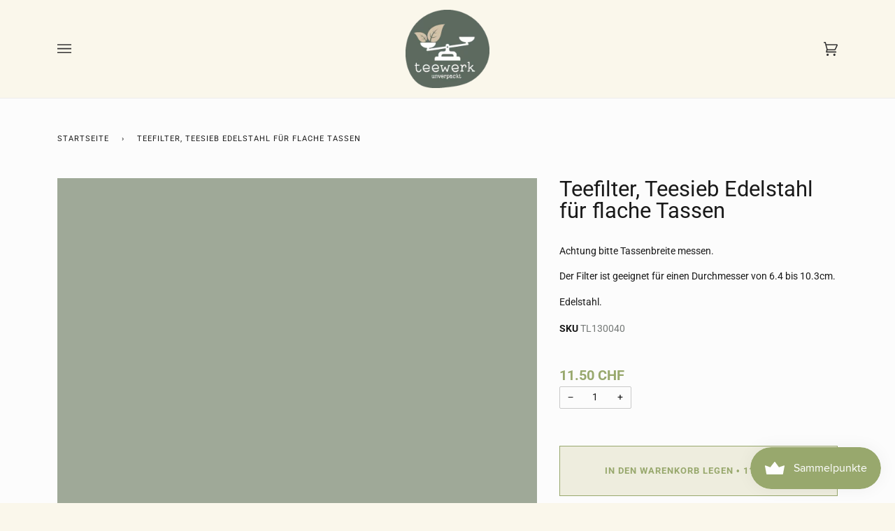

--- FILE ---
content_type: text/html; charset=utf-8
request_url: https://teewerk.ch/products/teefilter-teesieb-edelstahl-fuer-flache-tassen
body_size: 32330
content:
<!doctype html><html class="no-js" lang="de">

<head><link rel="preload" href="//teewerk.ch/cdn/shop/t/19/assets/theme.css?v=116554474145027446491645021432" as="style"><link rel="dns-prefetch" href="//cdn.shopify.com" /><link rel="dns-prefetch" href="//shopifycloud.com" /><link rel="dns-prefetch" href="//shopifycdn.com" /><link rel="dns-prefetch" href="//productreviews.shopifycdn.com" />    <link rel="dns-prefetch" href="//fonts.shopifycdn.com" />  <link href="//teewerk.ch/cdn/shop/t/19/assets/font-settings.css?v=147915466188336351831764697081" rel="stylesheet" type="text/css" media="all" />
<style data-shopify>

:root {
/* ================ Product video ================ */

---color_video_bg: #f5efd7;


/* ================ Color Variables ================ */

/* === Backgrounds ===*/
---color-bg: #faf7eb;
---color-bg-accent: #f7f7f7;

/* === Text colors ===*/
---color-text-dark: #000000;
---color-text: #191917;
---color-text-light: #32312f;

/* === Bright color ===*/
---color-primary: #98a86d;
---color-primary-hover: #778c3c;
---color-primary-fade: rgba(152, 168, 109, 0.05);
---color-primary-fade-hover: rgba(152, 168, 109, 0.1);---color-primary-opposite: #ffffff;

/* === Secondary/link Color ===*/
---color-secondary: #285056;
---color-secondary-hover: #0c2225;
---color-secondary-fade: rgba(40, 80, 86, 0.05);
---color-secondary-fade-hover: rgba(40, 80, 86, 0.1);---color-secondary-opposite: #ffffff;

/* === Shades of grey ===*/
---color-a5:  rgba(0, 0, 0, 0.05);
---color-a10: rgba(0, 0, 0, 0.1);
---color-a20: rgba(0, 0, 0, 0.2);
---color-a35: rgba(0, 0, 0, 0.35);
---color-a50: rgba(0, 0, 0, 0.5);
---color-a80: rgba(0, 0, 0, 0.8);
---color-a90: rgba(0, 0, 0, 0.9);
---color-a95: rgba(0, 0, 0, 0.95);


/* ================ Inverted Color Variables ================ */

---inverse-bg: #f2ece3;
---inverse-bg-accent: #000810;

/* === Text colors ===*/
---inverse-text-dark: #535252;
---inverse-text: #5d5c5b;
---inverse-text-light: #454545;

/* === Bright color ===*/
---inverse-primary: #5b695e;
---inverse-primary-hover: #2e4934;
---inverse-primary-fade: rgba(91, 105, 94, 0.05);
---inverse-primary-fade-hover: rgba(91, 105, 94, 0.1);---inverse-primary-opposite: #ffffff;


/* === Second Color ===*/
---inverse-secondary: #497178;
---inverse-secondary-hover: #244a51;
---inverse-secondary-fade: rgba(73, 113, 120, 0.05);
---inverse-secondary-fade-hover: rgba(73, 113, 120, 0.1);---inverse-secondary-opposite: #ffffff;


/* === Shades of grey ===*/
---inverse-a5:  rgba(69, 69, 69, 0.05);
---inverse-a10: rgba(69, 69, 69, 0.1);
---inverse-a20: rgba(69, 69, 69, 0.2);
---inverse-a35: rgba(69, 69, 69, 0.3);
---inverse-a80: rgba(69, 69, 69, 0.8);
---inverse-a90: rgba(69, 69, 69, 0.9);
---inverse-a95: rgba(69, 69, 69, 0.95);


/* === Account Bar ===*/
---color-announcement-bg: #faf7eb;
---color-announcement-text: #454545;

/* === Nav and dropdown link background ===*/
---color-nav: #faf7eb;
---color-nav-text: #333333;
---color-nav-border: #ededed;
---color-nav-a10: rgba(51, 51, 51, 0.1);
---color-nav-a50: rgba(51, 51, 51, 0.5);

/* === Site Footer ===*/
---color-footer-bg: #f7f7f7;
---color-footer-text: #333333;
---color-footer-a5: rgba(51, 51, 51, 0.05);
---color-footer-a15: rgba(51, 51, 51, 0.15);
---color-footer-a90: rgba(51, 51, 51, 0.9);

/* === Products ===*/
---color-bg-product: #fcfcfc;


/* === disabled form colors ===*/
---color-disabled-bg: #e1ded4;
---color-disabled-text: #a3a199;

---inverse-disabled-bg: #e1dbd3;
---inverse-disabled-text: #b5b2ac;

/* === Gallery padding === */
---gallery-padding: 32px;

/* === Button Radius === */
---button-radius: 0px;


/* ================ Typography ================ */

---font-stack-body: Roboto, sans-serif;
---font-style-body: normal;
---font-weight-body: 400;
---font-weight-body-bold: 700;
---font-adjust-body: 1.0;

---font-stack-heading: Roboto, sans-serif;
---font-style-heading: normal;
---font-weight-heading: 400;
---font-weight-heading-bold: 700;
---font-adjust-heading: 1.0;

  ---font-heading-space: initial;
  ---font-heading-caps: initial;


---font-stack-accent: Roboto, sans-serif;
---font-style-accent: normal;
---font-weight-accent: 400;
---font-weight-accent-bold: 700;
---font-adjust-accent: 1.0;

---ico-select: url('//teewerk.ch/cdn/shop/t/19/assets/ico-select.svg?v=98531112677379392821645021457');

---url-zoom: url('//teewerk.ch/cdn/shop/t/19/assets/cursor-zoom.svg?v=62094751757162256821645021457');
---url-zoom-2x: url('//teewerk.ch/cdn/shop/t/19/assets/cursor-zoom-2x.svg?v=75342415213450007151645021457');

}

</style><link href="//teewerk.ch/cdn/shop/t/19/assets/theme.css?v=116554474145027446491645021432" rel="stylesheet" type="text/css" media="all" />

<!-- /snippets/favicons.liquid -->
<!-- FAVICONS -->
<link rel="apple-touch-icon" sizes="57x57" href="//teewerk.ch/cdn/shop/t/19/assets/apple-touch-icon-57x57.png?v=81292102108988144491645021418">
<link rel="apple-touch-icon" sizes="60x60" href="//teewerk.ch/cdn/shop/t/19/assets/apple-touch-icon-60x60.png?v=8184219205783174091645021418">
<link rel="apple-touch-icon" sizes="72x72" href="//teewerk.ch/cdn/shop/t/19/assets/apple-touch-icon-72x72.png?v=30021526903315707941645021419">
<link rel="apple-touch-icon" sizes="76x76" href="//teewerk.ch/cdn/shop/t/19/assets/apple-touch-icon-76x76.png?v=65802348325898116541645021419">
<link rel="apple-touch-icon" sizes="114x114" href="//teewerk.ch/cdn/shop/t/19/assets/apple-touch-icon-114x114.png?v=85459554327945526121645021415">
<link rel="apple-touch-icon" sizes="120x120" href="//teewerk.ch/cdn/shop/t/19/assets/apple-touch-icon-120x120.png?v=62627425085694156821645021415">
<link rel="apple-touch-icon" sizes="144x144" href="//teewerk.ch/cdn/shop/t/19/assets/apple-touch-icon-144x144.png?v=143374884957143835331645021416">
<link rel="apple-touch-icon" sizes="152x152" href="//teewerk.ch/cdn/shop/t/19/assets/apple-touch-icon-152x152.png?v=173319040659557652021645021416">
<link rel="apple-touch-icon" sizes="180x180" href="//teewerk.ch/cdn/shop/t/19/assets/apple-touch-icon-180x180.png?v=130803443854148871051645021417">
<link rel="icon" type="image/png" href="//teewerk.ch/cdn/shop/t/19/assets/favicon-32x32.png?v=179462496634326326661645021425" sizes="32x32">
<link rel="icon" type="image/png" href="//teewerk.ch/cdn/shop/t/19/assets/favicon-194x194.png?v=5270" sizes="194x194">
<link rel="icon" type="image/png" href="//teewerk.ch/cdn/shop/t/19/assets/favicon-96x96.png?v=100621721508471873311645021426" sizes="96x96">
<link rel="icon" type="image/png" href="//teewerk.ch/cdn/shop/t/19/assets/android-icon-192x192.png?v=140586535494598320561645021414" sizes="192x192">
<link rel="icon" type="image/png" href="//teewerk.ch/cdn/shop/t/19/assets/favicon.png?v=5270" sizes="16x16">
<link rel="manifest" href="//teewerk.ch/cdn/shop/t/19/assets/manifest.json?v=5270">
<link rel="shortcut icon" href="//teewerk.ch/cdn/shop/t/19/assets/favicon.ico?v=5270">
<meta name="apple-mobile-web-app-title" content="teewerk.ch">
<meta name="application-name" content="teewerk.ch">
<meta name="msapplication-TileColor" content="#ffffff">
<meta name="msapplication-TileImage" content="//teewerk.ch/cdn/shop/t/19/assets/mstile-144x144.png?v=5270">
<meta name="msapplication-config" content="//teewerk.ch/cdn/shop/t/19/assets/browserconfig.xml?v=34567326591073439341767773191">
<meta name="theme-color" content="#5b695e">  
<meta name="theme-color" content="#5b695e">  

<meta charset="utf-8">  <meta http-equiv="X-UA-Compatible" content="IE=edge,chrome=1">  <meta name="viewport" content="width=device-width,initial-scale=1">  <meta name="theme-color" content="#285056"><link rel="canonical" href="https://teewerk.ch/products/teefilter-teesieb-edelstahl-fuer-flache-tassen"><link rel="shortcut icon" href="//teewerk.ch/cdn/shop/files/favicon-32x32_2b0535fa-ebba-44ae-8c16-b24e9c00d865_32x32.png?v=1620221319" type="image/png">
  <title>    
    Teefilter, Teesieb Edelstahl für flache Tassen
&ndash; teewerk.ch
  </title><meta name="description" content="Teefilter kaufen. Deine teewerk Vorteile: Bio-zertifizierte Tees ✓ Top-Qualität ✓ ab Schweizer Lager ✓ schneller Versand, gratis ab CHF 80.00">



















<!-- /snippets/social-meta-tags.liquid --><meta property="og:site_name" content="teewerk.ch">
<meta property="og:url" content="https://teewerk.ch/products/teefilter-teesieb-edelstahl-fuer-flache-tassen">
<meta property="og:title" content="Teefilter, Teesieb Edelstahl für flache Tassen">
<meta property="og:type" content="product">
<meta property="og:description" content="Teefilter kaufen. Deine teewerk Vorteile: Bio-zertifizierte Tees ✓ Top-Qualität ✓ ab Schweizer Lager ✓ schneller Versand, gratis ab CHF 80.00"><meta property="og:price:amount" content="11.50">
  <meta property="og:price:currency" content="CHF">
      <meta property="og:image" content="http://teewerk.ch/cdn/shop/products/5206-teefilter-teesieb-edelstahl-fuer-flache-tassen.jpg?v=1614109769">
      <meta property="og:image:secure_url" content="https://teewerk.ch/cdn/shop/products/5206-teefilter-teesieb-edelstahl-fuer-flache-tassen.jpg?v=1614109769">
      <meta property="og:image:height" content="800">
      <meta property="og:image:width" content="800">
      <meta property="og:image" content="http://teewerk.ch/cdn/shop/products/5207-teefilter-teesieb-edelstahl-fuer-flache-tassen.jpg?v=1614109769">
      <meta property="og:image:secure_url" content="https://teewerk.ch/cdn/shop/products/5207-teefilter-teesieb-edelstahl-fuer-flache-tassen.jpg?v=1614109769">
      <meta property="og:image:height" content="800">
      <meta property="og:image:width" content="800">
      <meta property="og:image" content="http://teewerk.ch/cdn/shop/products/5208-teefilter-teesieb-edelstahl-fuer-flache-tassen.jpg?v=1614109769">
      <meta property="og:image:secure_url" content="https://teewerk.ch/cdn/shop/products/5208-teefilter-teesieb-edelstahl-fuer-flache-tassen.jpg?v=1614109769">
      <meta property="og:image:height" content="800">
      <meta property="og:image:width" content="800">
<meta property="twitter:image" content="http://teewerk.ch/cdn/shop/products/5206-teefilter-teesieb-edelstahl-fuer-flache-tassen_1200x1200.jpg?v=1614109769">

<meta name="twitter:site" content="@">
<meta name="twitter:card" content="summary_large_image">
<meta name="twitter:title" content="Teefilter, Teesieb Edelstahl für flache Tassen">
<meta name="twitter:description" content="Teefilter kaufen. Deine teewerk Vorteile: Bio-zertifizierte Tees ✓ Top-Qualität ✓ ab Schweizer Lager ✓ schneller Versand, gratis ab CHF 80.00">
<script defer="defer">
    document.documentElement.className = document.documentElement.className.replace('no-js', 'js');
    var theme = {
      routes: {
        product_recommendations_url: '/recommendations/products',
        root_url: '/'
      },
      assets: {
        photoswipe: '//teewerk.ch/cdn/shop/t/19/assets/photoswipe.js?v=40053551279037104431645021430',
        smoothscroll: '//teewerk.ch/cdn/shop/t/19/assets/smoothscroll.js?v=37906625415260927261645021431',
        swatches: '//teewerk.ch/cdn/shop/t/19/assets/swatches.json?v=176382297415301789191645021431',
        base: "//teewerk.ch/cdn/shop/t/19/assets/"
      },
      strings: {
        swatchesKey: "Farbe",     
        addToCart: "In den Warenkorb legen",
        soldOut: "Ausverkauft",
        unavailable: "Nicht verfügbar",
        unitPrice: "Stückpreis",
        unitPriceSeparator: "pro",        
        stockout: ""
      },
      settings: {
        swatches_enable: false
      },
      info: {
        name: 'pipeline'
      },
      moneyFormat: "{{amount}} CHF",
      version: '5.0.2'
    }
  </script>

 
 
<script data-lazy-src="//teewerk.ch/cdn/shop/t/19/assets/lazysizes.js?v=111431644619468174291645021428" type="text/javascript"></script>
 
<script>
  
var lazyscript_loaded = false; 
   
    function loadsizeJSscripts() 
    {
        if(lazyscript_loaded) return;
        else
        { 
        //  lazyloadscript();
            lazyscript_loaded = true; 
             var static_script = document.getElementsByTagName("script");       
          for (i = 0; i <static_script.length; i++) {
 if(static_script[i].getAttribute("data-lazy-src") !== null){
                    
                    static_script[i].setAttribute("src",static_script[i].getAttribute("data-lazy-src"));
                    delete static_script[i].dataset.src;
               }
            } 
         
        }
    }

    window.addEventListener("scroll", function(event){
        loadsizeJSscripts();
    });

    window.addEventListener("mousemove", function(){
        loadsizeJSscripts();
    });

    window.addEventListener("touchstart", function(){
        loadsizeJSscripts();
    });
</script>
 
<script>
   if (window.addEventListener) window.addEventListener("load", function(){setTimeout(loadsizeJSscripts, 2000)}, false);
    else if (window.attachEvent) window.attachEvent("onload", function(){setTimeout(loadsizeJSscripts, 2000)});
    else window.onload = loadsizeJSscripts; 
 </script>
   


<meta name="google-site-verification" content="XLMUosJTaNuuuWqL2SXAypxXa0COSLtLPw7UYH262Ug" />

<!-- Google Analytics Wiederverkäufer -->  
<script>
var trackOutboundLink = function(url) {
  gtag('event', 'click', {
    'event_category': 'outbound',
    'event_label': url,
    'transport_type': 'beacon',
    'event_callback': function(){document.location = url;}
  });
}
</script>  
<!-- Google Analytics Wiederverkäufer -->  

 
<script>(function(w,d,s,l,i){w[l]=w[l]||[];w[l].push({'gtm.start':
new Date().getTime(),event:'gtm.js'});var f=d.getElementsByTagName(s)[0],
j=d.createElement(s),dl=l!='dataLayer'?'&l='+l:'';j.async=true;j.src=
'https://www.googletagmanager.com/gtm.js?id='+i+dl;f.parentNode.insertBefore(j,f);
})(window,document,'script','dataLayer','GTM-5ZNH9TF');</script>
 
  

<script src="https://cdn.shopify.com/extensions/019bc5da-5ba6-7e9a-9888-a6222a70d7c3/js-client-214/assets/pushowl-shopify.js" type="text/javascript" defer="defer"></script>
<link href="https://monorail-edge.shopifysvc.com" rel="dns-prefetch">
<script>(function(){if ("sendBeacon" in navigator && "performance" in window) {try {var session_token_from_headers = performance.getEntriesByType('navigation')[0].serverTiming.find(x => x.name == '_s').description;} catch {var session_token_from_headers = undefined;}var session_cookie_matches = document.cookie.match(/_shopify_s=([^;]*)/);var session_token_from_cookie = session_cookie_matches && session_cookie_matches.length === 2 ? session_cookie_matches[1] : "";var session_token = session_token_from_headers || session_token_from_cookie || "";function handle_abandonment_event(e) {var entries = performance.getEntries().filter(function(entry) {return /monorail-edge.shopifysvc.com/.test(entry.name);});if (!window.abandonment_tracked && entries.length === 0) {window.abandonment_tracked = true;var currentMs = Date.now();var navigation_start = performance.timing.navigationStart;var payload = {shop_id: 47903572129,url: window.location.href,navigation_start,duration: currentMs - navigation_start,session_token,page_type: "product"};window.navigator.sendBeacon("https://monorail-edge.shopifysvc.com/v1/produce", JSON.stringify({schema_id: "online_store_buyer_site_abandonment/1.1",payload: payload,metadata: {event_created_at_ms: currentMs,event_sent_at_ms: currentMs}}));}}window.addEventListener('pagehide', handle_abandonment_event);}}());</script>
<script id="web-pixels-manager-setup">(function e(e,d,r,n,o){if(void 0===o&&(o={}),!Boolean(null===(a=null===(i=window.Shopify)||void 0===i?void 0:i.analytics)||void 0===a?void 0:a.replayQueue)){var i,a;window.Shopify=window.Shopify||{};var t=window.Shopify;t.analytics=t.analytics||{};var s=t.analytics;s.replayQueue=[],s.publish=function(e,d,r){return s.replayQueue.push([e,d,r]),!0};try{self.performance.mark("wpm:start")}catch(e){}var l=function(){var e={modern:/Edge?\/(1{2}[4-9]|1[2-9]\d|[2-9]\d{2}|\d{4,})\.\d+(\.\d+|)|Firefox\/(1{2}[4-9]|1[2-9]\d|[2-9]\d{2}|\d{4,})\.\d+(\.\d+|)|Chrom(ium|e)\/(9{2}|\d{3,})\.\d+(\.\d+|)|(Maci|X1{2}).+ Version\/(15\.\d+|(1[6-9]|[2-9]\d|\d{3,})\.\d+)([,.]\d+|)( \(\w+\)|)( Mobile\/\w+|) Safari\/|Chrome.+OPR\/(9{2}|\d{3,})\.\d+\.\d+|(CPU[ +]OS|iPhone[ +]OS|CPU[ +]iPhone|CPU IPhone OS|CPU iPad OS)[ +]+(15[._]\d+|(1[6-9]|[2-9]\d|\d{3,})[._]\d+)([._]\d+|)|Android:?[ /-](13[3-9]|1[4-9]\d|[2-9]\d{2}|\d{4,})(\.\d+|)(\.\d+|)|Android.+Firefox\/(13[5-9]|1[4-9]\d|[2-9]\d{2}|\d{4,})\.\d+(\.\d+|)|Android.+Chrom(ium|e)\/(13[3-9]|1[4-9]\d|[2-9]\d{2}|\d{4,})\.\d+(\.\d+|)|SamsungBrowser\/([2-9]\d|\d{3,})\.\d+/,legacy:/Edge?\/(1[6-9]|[2-9]\d|\d{3,})\.\d+(\.\d+|)|Firefox\/(5[4-9]|[6-9]\d|\d{3,})\.\d+(\.\d+|)|Chrom(ium|e)\/(5[1-9]|[6-9]\d|\d{3,})\.\d+(\.\d+|)([\d.]+$|.*Safari\/(?![\d.]+ Edge\/[\d.]+$))|(Maci|X1{2}).+ Version\/(10\.\d+|(1[1-9]|[2-9]\d|\d{3,})\.\d+)([,.]\d+|)( \(\w+\)|)( Mobile\/\w+|) Safari\/|Chrome.+OPR\/(3[89]|[4-9]\d|\d{3,})\.\d+\.\d+|(CPU[ +]OS|iPhone[ +]OS|CPU[ +]iPhone|CPU IPhone OS|CPU iPad OS)[ +]+(10[._]\d+|(1[1-9]|[2-9]\d|\d{3,})[._]\d+)([._]\d+|)|Android:?[ /-](13[3-9]|1[4-9]\d|[2-9]\d{2}|\d{4,})(\.\d+|)(\.\d+|)|Mobile Safari.+OPR\/([89]\d|\d{3,})\.\d+\.\d+|Android.+Firefox\/(13[5-9]|1[4-9]\d|[2-9]\d{2}|\d{4,})\.\d+(\.\d+|)|Android.+Chrom(ium|e)\/(13[3-9]|1[4-9]\d|[2-9]\d{2}|\d{4,})\.\d+(\.\d+|)|Android.+(UC? ?Browser|UCWEB|U3)[ /]?(15\.([5-9]|\d{2,})|(1[6-9]|[2-9]\d|\d{3,})\.\d+)\.\d+|SamsungBrowser\/(5\.\d+|([6-9]|\d{2,})\.\d+)|Android.+MQ{2}Browser\/(14(\.(9|\d{2,})|)|(1[5-9]|[2-9]\d|\d{3,})(\.\d+|))(\.\d+|)|K[Aa][Ii]OS\/(3\.\d+|([4-9]|\d{2,})\.\d+)(\.\d+|)/},d=e.modern,r=e.legacy,n=navigator.userAgent;return n.match(d)?"modern":n.match(r)?"legacy":"unknown"}(),u="modern"===l?"modern":"legacy",c=(null!=n?n:{modern:"",legacy:""})[u],f=function(e){return[e.baseUrl,"/wpm","/b",e.hashVersion,"modern"===e.buildTarget?"m":"l",".js"].join("")}({baseUrl:d,hashVersion:r,buildTarget:u}),m=function(e){var d=e.version,r=e.bundleTarget,n=e.surface,o=e.pageUrl,i=e.monorailEndpoint;return{emit:function(e){var a=e.status,t=e.errorMsg,s=(new Date).getTime(),l=JSON.stringify({metadata:{event_sent_at_ms:s},events:[{schema_id:"web_pixels_manager_load/3.1",payload:{version:d,bundle_target:r,page_url:o,status:a,surface:n,error_msg:t},metadata:{event_created_at_ms:s}}]});if(!i)return console&&console.warn&&console.warn("[Web Pixels Manager] No Monorail endpoint provided, skipping logging."),!1;try{return self.navigator.sendBeacon.bind(self.navigator)(i,l)}catch(e){}var u=new XMLHttpRequest;try{return u.open("POST",i,!0),u.setRequestHeader("Content-Type","text/plain"),u.send(l),!0}catch(e){return console&&console.warn&&console.warn("[Web Pixels Manager] Got an unhandled error while logging to Monorail."),!1}}}}({version:r,bundleTarget:l,surface:e.surface,pageUrl:self.location.href,monorailEndpoint:e.monorailEndpoint});try{o.browserTarget=l,function(e){var d=e.src,r=e.async,n=void 0===r||r,o=e.onload,i=e.onerror,a=e.sri,t=e.scriptDataAttributes,s=void 0===t?{}:t,l=document.createElement("script"),u=document.querySelector("head"),c=document.querySelector("body");if(l.async=n,l.src=d,a&&(l.integrity=a,l.crossOrigin="anonymous"),s)for(var f in s)if(Object.prototype.hasOwnProperty.call(s,f))try{l.dataset[f]=s[f]}catch(e){}if(o&&l.addEventListener("load",o),i&&l.addEventListener("error",i),u)u.appendChild(l);else{if(!c)throw new Error("Did not find a head or body element to append the script");c.appendChild(l)}}({src:f,async:!0,onload:function(){if(!function(){var e,d;return Boolean(null===(d=null===(e=window.Shopify)||void 0===e?void 0:e.analytics)||void 0===d?void 0:d.initialized)}()){var d=window.webPixelsManager.init(e)||void 0;if(d){var r=window.Shopify.analytics;r.replayQueue.forEach((function(e){var r=e[0],n=e[1],o=e[2];d.publishCustomEvent(r,n,o)})),r.replayQueue=[],r.publish=d.publishCustomEvent,r.visitor=d.visitor,r.initialized=!0}}},onerror:function(){return m.emit({status:"failed",errorMsg:"".concat(f," has failed to load")})},sri:function(e){var d=/^sha384-[A-Za-z0-9+/=]+$/;return"string"==typeof e&&d.test(e)}(c)?c:"",scriptDataAttributes:o}),m.emit({status:"loading"})}catch(e){m.emit({status:"failed",errorMsg:(null==e?void 0:e.message)||"Unknown error"})}}})({shopId: 47903572129,storefrontBaseUrl: "https://teewerk.ch",extensionsBaseUrl: "https://extensions.shopifycdn.com/cdn/shopifycloud/web-pixels-manager",monorailEndpoint: "https://monorail-edge.shopifysvc.com/unstable/produce_batch",surface: "storefront-renderer",enabledBetaFlags: ["2dca8a86"],webPixelsConfigList: [{"id":"2067890553","configuration":"{\"subdomain\": \"teewerk\"}","eventPayloadVersion":"v1","runtimeContext":"STRICT","scriptVersion":"69e1bed23f1568abe06fb9d113379033","type":"APP","apiClientId":1615517,"privacyPurposes":["ANALYTICS","MARKETING","SALE_OF_DATA"],"dataSharingAdjustments":{"protectedCustomerApprovalScopes":["read_customer_address","read_customer_email","read_customer_name","read_customer_personal_data","read_customer_phone"]}},{"id":"913211769","configuration":"{\"config\":\"{\\\"pixel_id\\\":\\\"G-PHY0M6DFGC\\\",\\\"target_country\\\":\\\"CH\\\",\\\"gtag_events\\\":[{\\\"type\\\":\\\"search\\\",\\\"action_label\\\":[\\\"G-PHY0M6DFGC\\\",\\\"AW-435566694\\\/WMu5CJ_Y5vwBEObw2M8B\\\"]},{\\\"type\\\":\\\"begin_checkout\\\",\\\"action_label\\\":[\\\"G-PHY0M6DFGC\\\",\\\"AW-435566694\\\/zawHCJzY5vwBEObw2M8B\\\"]},{\\\"type\\\":\\\"view_item\\\",\\\"action_label\\\":[\\\"G-PHY0M6DFGC\\\",\\\"AW-435566694\\\/RuFQCJbY5vwBEObw2M8B\\\",\\\"MC-860VZYSS7D\\\"]},{\\\"type\\\":\\\"purchase\\\",\\\"action_label\\\":[\\\"G-PHY0M6DFGC\\\",\\\"AW-435566694\\\/abcTCJPY5vwBEObw2M8B\\\",\\\"MC-860VZYSS7D\\\"]},{\\\"type\\\":\\\"page_view\\\",\\\"action_label\\\":[\\\"G-PHY0M6DFGC\\\",\\\"AW-435566694\\\/MR-HCJDY5vwBEObw2M8B\\\",\\\"MC-860VZYSS7D\\\"]},{\\\"type\\\":\\\"add_payment_info\\\",\\\"action_label\\\":[\\\"G-PHY0M6DFGC\\\",\\\"AW-435566694\\\/fSbQCKLY5vwBEObw2M8B\\\"]},{\\\"type\\\":\\\"add_to_cart\\\",\\\"action_label\\\":[\\\"G-PHY0M6DFGC\\\",\\\"AW-435566694\\\/0wv0CJnY5vwBEObw2M8B\\\"]}],\\\"enable_monitoring_mode\\\":false}\"}","eventPayloadVersion":"v1","runtimeContext":"OPEN","scriptVersion":"b2a88bafab3e21179ed38636efcd8a93","type":"APP","apiClientId":1780363,"privacyPurposes":[],"dataSharingAdjustments":{"protectedCustomerApprovalScopes":["read_customer_address","read_customer_email","read_customer_name","read_customer_personal_data","read_customer_phone"]}},{"id":"192610532","configuration":"{\"pixel_id\":\"2827042800893642\",\"pixel_type\":\"facebook_pixel\",\"metaapp_system_user_token\":\"-\"}","eventPayloadVersion":"v1","runtimeContext":"OPEN","scriptVersion":"ca16bc87fe92b6042fbaa3acc2fbdaa6","type":"APP","apiClientId":2329312,"privacyPurposes":["ANALYTICS","MARKETING","SALE_OF_DATA"],"dataSharingAdjustments":{"protectedCustomerApprovalScopes":["read_customer_address","read_customer_email","read_customer_name","read_customer_personal_data","read_customer_phone"]}},{"id":"shopify-app-pixel","configuration":"{}","eventPayloadVersion":"v1","runtimeContext":"STRICT","scriptVersion":"0450","apiClientId":"shopify-pixel","type":"APP","privacyPurposes":["ANALYTICS","MARKETING"]},{"id":"shopify-custom-pixel","eventPayloadVersion":"v1","runtimeContext":"LAX","scriptVersion":"0450","apiClientId":"shopify-pixel","type":"CUSTOM","privacyPurposes":["ANALYTICS","MARKETING"]}],isMerchantRequest: false,initData: {"shop":{"name":"teewerk.ch","paymentSettings":{"currencyCode":"CHF"},"myshopifyDomain":"teewerk.myshopify.com","countryCode":"CH","storefrontUrl":"https:\/\/teewerk.ch"},"customer":null,"cart":null,"checkout":null,"productVariants":[{"price":{"amount":11.5,"currencyCode":"CHF"},"product":{"title":"Teefilter, Teesieb Edelstahl für flache Tassen","vendor":"teewerk","id":"6020130537633","untranslatedTitle":"Teefilter, Teesieb Edelstahl für flache Tassen","url":"\/products\/teefilter-teesieb-edelstahl-fuer-flache-tassen","type":"Teezubehör"},"id":"37676322291873","image":{"src":"\/\/teewerk.ch\/cdn\/shop\/products\/5206-teefilter-teesieb-edelstahl-fuer-flache-tassen.jpg?v=1614109769"},"sku":"TL130040","title":"Default Title","untranslatedTitle":"Default Title"}],"purchasingCompany":null},},"https://teewerk.ch/cdn","fcfee988w5aeb613cpc8e4bc33m6693e112",{"modern":"","legacy":""},{"shopId":"47903572129","storefrontBaseUrl":"https:\/\/teewerk.ch","extensionBaseUrl":"https:\/\/extensions.shopifycdn.com\/cdn\/shopifycloud\/web-pixels-manager","surface":"storefront-renderer","enabledBetaFlags":"[\"2dca8a86\"]","isMerchantRequest":"false","hashVersion":"fcfee988w5aeb613cpc8e4bc33m6693e112","publish":"custom","events":"[[\"page_viewed\",{}],[\"product_viewed\",{\"productVariant\":{\"price\":{\"amount\":11.5,\"currencyCode\":\"CHF\"},\"product\":{\"title\":\"Teefilter, Teesieb Edelstahl für flache Tassen\",\"vendor\":\"teewerk\",\"id\":\"6020130537633\",\"untranslatedTitle\":\"Teefilter, Teesieb Edelstahl für flache Tassen\",\"url\":\"\/products\/teefilter-teesieb-edelstahl-fuer-flache-tassen\",\"type\":\"Teezubehör\"},\"id\":\"37676322291873\",\"image\":{\"src\":\"\/\/teewerk.ch\/cdn\/shop\/products\/5206-teefilter-teesieb-edelstahl-fuer-flache-tassen.jpg?v=1614109769\"},\"sku\":\"TL130040\",\"title\":\"Default Title\",\"untranslatedTitle\":\"Default Title\"}}]]"});</script><script>
  window.ShopifyAnalytics = window.ShopifyAnalytics || {};
  window.ShopifyAnalytics.meta = window.ShopifyAnalytics.meta || {};
  window.ShopifyAnalytics.meta.currency = 'CHF';
  var meta = {"product":{"id":6020130537633,"gid":"gid:\/\/shopify\/Product\/6020130537633","vendor":"teewerk","type":"Teezubehör","handle":"teefilter-teesieb-edelstahl-fuer-flache-tassen","variants":[{"id":37676322291873,"price":1150,"name":"Teefilter, Teesieb Edelstahl für flache Tassen","public_title":null,"sku":"TL130040"}],"remote":false},"page":{"pageType":"product","resourceType":"product","resourceId":6020130537633,"requestId":"6179be69-16cb-4d32-a6b2-cae1cdf31df3-1769206790"}};
  for (var attr in meta) {
    window.ShopifyAnalytics.meta[attr] = meta[attr];
  }
</script>
<script class="analytics">
  (function () {
    var customDocumentWrite = function(content) {
      var jquery = null;

      if (window.jQuery) {
        jquery = window.jQuery;
      } else if (window.Checkout && window.Checkout.$) {
        jquery = window.Checkout.$;
      }

      if (jquery) {
        jquery('body').append(content);
      }
    };

    var hasLoggedConversion = function(token) {
      if (token) {
        return document.cookie.indexOf('loggedConversion=' + token) !== -1;
      }
      return false;
    }

    var setCookieIfConversion = function(token) {
      if (token) {
        var twoMonthsFromNow = new Date(Date.now());
        twoMonthsFromNow.setMonth(twoMonthsFromNow.getMonth() + 2);

        document.cookie = 'loggedConversion=' + token + '; expires=' + twoMonthsFromNow;
      }
    }

    var trekkie = window.ShopifyAnalytics.lib = window.trekkie = window.trekkie || [];
    if (trekkie.integrations) {
      return;
    }
    trekkie.methods = [
      'identify',
      'page',
      'ready',
      'track',
      'trackForm',
      'trackLink'
    ];
    trekkie.factory = function(method) {
      return function() {
        var args = Array.prototype.slice.call(arguments);
        args.unshift(method);
        trekkie.push(args);
        return trekkie;
      };
    };
    for (var i = 0; i < trekkie.methods.length; i++) {
      var key = trekkie.methods[i];
      trekkie[key] = trekkie.factory(key);
    }
    trekkie.load = function(config) {
      trekkie.config = config || {};
      trekkie.config.initialDocumentCookie = document.cookie;
      var first = document.getElementsByTagName('script')[0];
      var script = document.createElement('script');
      script.type = 'text/javascript';
      script.onerror = function(e) {
        var scriptFallback = document.createElement('script');
        scriptFallback.type = 'text/javascript';
        scriptFallback.onerror = function(error) {
                var Monorail = {
      produce: function produce(monorailDomain, schemaId, payload) {
        var currentMs = new Date().getTime();
        var event = {
          schema_id: schemaId,
          payload: payload,
          metadata: {
            event_created_at_ms: currentMs,
            event_sent_at_ms: currentMs
          }
        };
        return Monorail.sendRequest("https://" + monorailDomain + "/v1/produce", JSON.stringify(event));
      },
      sendRequest: function sendRequest(endpointUrl, payload) {
        // Try the sendBeacon API
        if (window && window.navigator && typeof window.navigator.sendBeacon === 'function' && typeof window.Blob === 'function' && !Monorail.isIos12()) {
          var blobData = new window.Blob([payload], {
            type: 'text/plain'
          });

          if (window.navigator.sendBeacon(endpointUrl, blobData)) {
            return true;
          } // sendBeacon was not successful

        } // XHR beacon

        var xhr = new XMLHttpRequest();

        try {
          xhr.open('POST', endpointUrl);
          xhr.setRequestHeader('Content-Type', 'text/plain');
          xhr.send(payload);
        } catch (e) {
          console.log(e);
        }

        return false;
      },
      isIos12: function isIos12() {
        return window.navigator.userAgent.lastIndexOf('iPhone; CPU iPhone OS 12_') !== -1 || window.navigator.userAgent.lastIndexOf('iPad; CPU OS 12_') !== -1;
      }
    };
    Monorail.produce('monorail-edge.shopifysvc.com',
      'trekkie_storefront_load_errors/1.1',
      {shop_id: 47903572129,
      theme_id: 130818638052,
      app_name: "storefront",
      context_url: window.location.href,
      source_url: "//teewerk.ch/cdn/s/trekkie.storefront.8d95595f799fbf7e1d32231b9a28fd43b70c67d3.min.js"});

        };
        scriptFallback.async = true;
        scriptFallback.src = '//teewerk.ch/cdn/s/trekkie.storefront.8d95595f799fbf7e1d32231b9a28fd43b70c67d3.min.js';
        first.parentNode.insertBefore(scriptFallback, first);
      };
      script.async = true;
      script.src = '//teewerk.ch/cdn/s/trekkie.storefront.8d95595f799fbf7e1d32231b9a28fd43b70c67d3.min.js';
      first.parentNode.insertBefore(script, first);
    };
    trekkie.load(
      {"Trekkie":{"appName":"storefront","development":false,"defaultAttributes":{"shopId":47903572129,"isMerchantRequest":null,"themeId":130818638052,"themeCityHash":"9715445158230446628","contentLanguage":"de","currency":"CHF","eventMetadataId":"e9fe1a1e-446d-41be-9e14-425d0f4c3cc8"},"isServerSideCookieWritingEnabled":true,"monorailRegion":"shop_domain","enabledBetaFlags":["65f19447"]},"Session Attribution":{},"S2S":{"facebookCapiEnabled":true,"source":"trekkie-storefront-renderer","apiClientId":580111}}
    );

    var loaded = false;
    trekkie.ready(function() {
      if (loaded) return;
      loaded = true;

      window.ShopifyAnalytics.lib = window.trekkie;

      var originalDocumentWrite = document.write;
      document.write = customDocumentWrite;
      try { window.ShopifyAnalytics.merchantGoogleAnalytics.call(this); } catch(error) {};
      document.write = originalDocumentWrite;

      window.ShopifyAnalytics.lib.page(null,{"pageType":"product","resourceType":"product","resourceId":6020130537633,"requestId":"6179be69-16cb-4d32-a6b2-cae1cdf31df3-1769206790","shopifyEmitted":true});

      var match = window.location.pathname.match(/checkouts\/(.+)\/(thank_you|post_purchase)/)
      var token = match? match[1]: undefined;
      if (!hasLoggedConversion(token)) {
        setCookieIfConversion(token);
        window.ShopifyAnalytics.lib.track("Viewed Product",{"currency":"CHF","variantId":37676322291873,"productId":6020130537633,"productGid":"gid:\/\/shopify\/Product\/6020130537633","name":"Teefilter, Teesieb Edelstahl für flache Tassen","price":"11.50","sku":"TL130040","brand":"teewerk","variant":null,"category":"Teezubehör","nonInteraction":true,"remote":false},undefined,undefined,{"shopifyEmitted":true});
      window.ShopifyAnalytics.lib.track("monorail:\/\/trekkie_storefront_viewed_product\/1.1",{"currency":"CHF","variantId":37676322291873,"productId":6020130537633,"productGid":"gid:\/\/shopify\/Product\/6020130537633","name":"Teefilter, Teesieb Edelstahl für flache Tassen","price":"11.50","sku":"TL130040","brand":"teewerk","variant":null,"category":"Teezubehör","nonInteraction":true,"remote":false,"referer":"https:\/\/teewerk.ch\/products\/teefilter-teesieb-edelstahl-fuer-flache-tassen"});
      }
    });


        var eventsListenerScript = document.createElement('script');
        eventsListenerScript.async = true;
        eventsListenerScript.src = "//teewerk.ch/cdn/shopifycloud/storefront/assets/shop_events_listener-3da45d37.js";
        document.getElementsByTagName('head')[0].appendChild(eventsListenerScript);

})();</script>
  <script>
  if (!window.ga || (window.ga && typeof window.ga !== 'function')) {
    window.ga = function ga() {
      (window.ga.q = window.ga.q || []).push(arguments);
      if (window.Shopify && window.Shopify.analytics && typeof window.Shopify.analytics.publish === 'function') {
        window.Shopify.analytics.publish("ga_stub_called", {}, {sendTo: "google_osp_migration"});
      }
      console.error("Shopify's Google Analytics stub called with:", Array.from(arguments), "\nSee https://help.shopify.com/manual/promoting-marketing/pixels/pixel-migration#google for more information.");
    };
    if (window.Shopify && window.Shopify.analytics && typeof window.Shopify.analytics.publish === 'function') {
      window.Shopify.analytics.publish("ga_stub_initialized", {}, {sendTo: "google_osp_migration"});
    }
  }
</script>
<script
  defer
  src="https://teewerk.ch/cdn/shopifycloud/perf-kit/shopify-perf-kit-3.0.4.min.js"
  data-application="storefront-renderer"
  data-shop-id="47903572129"
  data-render-region="gcp-us-east1"
  data-page-type="product"
  data-theme-instance-id="130818638052"
  data-theme-name="Pipeline"
  data-theme-version="5.0.2"
  data-monorail-region="shop_domain"
  data-resource-timing-sampling-rate="10"
  data-shs="true"
  data-shs-beacon="true"
  data-shs-export-with-fetch="true"
  data-shs-logs-sample-rate="1"
  data-shs-beacon-endpoint="https://teewerk.ch/api/collect"
></script>
</head>

<body id="teefilter-teesieb-edelstahl-fur-flache-tassen" class="template-product" data-animations="false">
  
    

  <a class="in-page-link visually-hidden skip-link" href="#MainContent">Direkt zum Inhalt</a>

  <div id="shopify-section-announcement" class="shopify-section">


</div>
  <div id="shopify-section-header" class="shopify-section"><style> 
  :root { 
    ---color-nav-text-transparent: #ffffff; 
    --menu-height: calc(142px);
  } 
</style>

























<div class="header__wrapper"
  data-header-wrapper
  data-header-transparent="false"
  data-header-sticky="static"
  data-header-style="split"
  data-section-id="header"
  data-section-type="header">

  <header class="theme__header" role="banner" data-header-height>
    <div class="wrapper">
      <div class="header__mobile">
        
    <div class="header__mobile__left">
      <button class="header__mobile__button"      
        data-drawer-toggle="hamburger"
        aria-label="Menü öffnen" 
        aria-haspopup="true" 
        aria-expanded="false" 
        aria-controls="header-menu">
        <svg aria-hidden="true" focusable="false" role="presentation" class="icon icon-nav" viewBox="0 0 25 25"><path d="M0 4.062h25v2H0zm0 7h25v2H0zm0 7h25v2H0z"/></svg>
      </button>
    </div>
    
<div class="header__logo header__logo--image">
    <a class="header__logo__link" 
        href="/"
        style="width: 120px;">
      
<img data-src="//teewerk.ch/cdn/shop/files/teewerk-logo_c4c159ff-0413-4600-b3a2-818ddae466a8_{width}x.png?v=1613680854"
              class="lazyload logo__img logo__img--color"
              data-widths="[110, 160, 220, 320, 480, 540]"
              data-sizes="auto"
              data-aspectratio="1.0714285714285714"
              alt="teewerk.ch">
      
      
    </a>
  </div>

    <div class="header__mobile__right">
      <a class="header__mobile__button"
        href="/cart">
        <svg aria-hidden="true" focusable="false" role="presentation" class="icon icon-cart" viewBox="0 0 25 25"><path d="M5.058 23a2 2 0 104.001-.001A2 2 0 005.058 23zm12.079 0c0 1.104.896 2 2 2s1.942-.896 1.942-2-.838-2-1.942-2-2 .896-2 2zM0 1a1 1 0 001 1h1.078l.894 3.341L5.058 13c0 .072.034.134.042.204l-1.018 4.58A.997.997 0 005.058 19h16.71a1 1 0 000-2H6.306l.458-2.061c.1.017.19.061.294.061h12.31c1.104 0 1.712-.218 2.244-1.5l3.248-6.964C25.423 4.75 24.186 4 23.079 4H5.058c-.157 0-.292.054-.438.088L3.844.772A1 1 0 002.87 0H1a1 1 0 00-1 1zm5.098 5H22.93l-3.192 6.798c-.038.086-.07.147-.094.19-.067.006-.113.012-.277.012H7.058v-.198l-.038-.195L5.098 6z"/></svg>
        <span class="visually-hidden">Warenkorb</span>
        
  <span class="header__cart__status">
    <span data-header-cart-price="0">
      0.00 CHF
    </span>
    <span data-header-cart-count="0">
      (0)
    </span>
    
<span data-header-cart-full="false"></span>
  </span>


      </a>
    </div>

      </div>
      <div data-header-desktop class="header__desktop header__desktop--split"><div  data-takes-space class="header__desktop__bar__l">
              
<div class="header__logo header__logo--image">
    <a class="header__logo__link" 
        href="/"
        style="width: 120px;">
      
<img data-src="//teewerk.ch/cdn/shop/files/teewerk-logo_c4c159ff-0413-4600-b3a2-818ddae466a8_{width}x.png?v=1613680854"
              class="lazyload logo__img logo__img--color"
              data-widths="[110, 160, 220, 320, 480, 540]"
              data-sizes="auto"
              data-aspectratio="1.0714285714285714"
              alt="teewerk.ch">
      
      
    </a>
  </div>

            </div>
            <div  data-takes-space class="header__desktop__bar__r">
              <div class="header__desktop__bar__inline">
                
  <nav class="header__menu">
    <div class="header__menu__inner" data-text-items-wrapper>
      
        

<div class="menu__item  grandparent kids-5 "
  data-main-menu-text-item
   
    aria-haspopup="true" 
    aria-expanded="false"
    data-hover-disclosure-toggle="dropdown-5c248402495e704e78a87fe0c15ce304"
    aria-controls="dropdown-5c248402495e704e78a87fe0c15ce304"
  >
  <a href="/collections/tee-krauter-teezubehor" data-top-link class="navlink navlink--toplevel">
    <span class="navtext">Tee, Kräuter, Teezubehör</span>
  </a>
  
    <div class="header__dropdown"
      data-hover-disclosure
      id="dropdown-5c248402495e704e78a87fe0c15ce304">
      <div class="header__dropdown__wrapper">
        <div class="header__dropdown__inner">
              
                <div class="dropdown__family">
                  <a href="/collections/gruntee-oolongtee-jasmintee" data-stagger-first class="navlink navlink--child">
                    <span class="navtext">Grüntee, Oolongtee, Jasmintee</span>
                  </a>
                  
                    <a href="/collections/gruntee-pur" data-stagger-second class="navlink navlink--grandchild">
                      <span class="navtext">Grüntee pur</span>
                    </a>
                  
                    <a href="/collections/china-gruntee" data-stagger-second class="navlink navlink--grandchild">
                      <span class="navtext">– China</span>
                    </a>
                  
                    <a href="/collections/japan-korea" data-stagger-second class="navlink navlink--grandchild">
                      <span class="navtext">– Japan &amp; Korea</span>
                    </a>
                  
                    <a href="/collections/restliche-welt-europa" data-stagger-second class="navlink navlink--grandchild">
                      <span class="navtext">– restliche Welt</span>
                    </a>
                  
                    <a href="/collections/oolongtee" data-stagger-second class="navlink navlink--grandchild">
                      <span class="navtext">Oolongtee</span>
                    </a>
                  
                    <a href="/collections/weisser-tee" data-stagger-second class="navlink navlink--grandchild">
                      <span class="navtext">Weisser Tee</span>
                    </a>
                  
                    <a href="/collections/jasmintee" data-stagger-second class="navlink navlink--grandchild">
                      <span class="navtext">Jasmintee</span>
                    </a>
                  
                    <a href="/collections/gruntee-aromatisiert" data-stagger-second class="navlink navlink--grandchild">
                      <span class="navtext">Grüntee aromatisiert</span>
                    </a>
                  
                    <a href="/collections/probesortimente-gruner-tee" data-stagger-second class="navlink navlink--grandchild">
                      <span class="navtext">Probesortimente grüner Tee</span>
                    </a>
                  
                </div>
              
                <div class="dropdown__family">
                  <a href="/collections/schwarztee" data-stagger-first class="navlink navlink--child">
                    <span class="navtext">Schwarztee</span>
                  </a>
                  
                    <a href="/collections/schwarztee-pur" data-stagger-second class="navlink navlink--grandchild">
                      <span class="navtext">Pur</span>
                    </a>
                  
                    <a href="/collections/assam" data-stagger-second class="navlink navlink--grandchild">
                      <span class="navtext">– Assam</span>
                    </a>
                  
                    <a href="/collections/darjeeling-nepal-hochland" data-stagger-second class="navlink navlink--grandchild">
                      <span class="navtext">– Darjeeling</span>
                    </a>
                  
                    <a href="/collections/nepal-schwarztee-pur" data-stagger-second class="navlink navlink--grandchild">
                      <span class="navtext">– Nepal</span>
                    </a>
                  
                    <a href="/collections/ceylon" data-stagger-second class="navlink navlink--grandchild">
                      <span class="navtext">– Ceylon &amp; Nilgiri</span>
                    </a>
                  
                    <a href="/collections/schwarztee-pur-restliche-welt" data-stagger-second class="navlink navlink--grandchild">
                      <span class="navtext">– restliche Welt</span>
                    </a>
                  
                    <a href="/collections/blends" data-stagger-second class="navlink navlink--grandchild">
                      <span class="navtext">– Blends</span>
                    </a>
                  
                    <a href="/collections/schwarztee-aromatisiert" data-stagger-second class="navlink navlink--grandchild">
                      <span class="navtext">Aromatisiert</span>
                    </a>
                  
                    <a href="/collections/probesortimente-schwarzer-tee" data-stagger-second class="navlink navlink--grandchild">
                      <span class="navtext">Schwarztee Probesortimente</span>
                    </a>
                  
                </div>
              
                <div class="dropdown__family">
                  <a href="/collections/fruchtetee-rooibushtee-1" data-stagger-first class="navlink navlink--child">
                    <span class="navtext">Früchtetee &amp; Rooibushtee</span>
                  </a>
                  
                    <a href="/collections/fruchtetees-furs-ganze-jahr-1" data-stagger-second class="navlink navlink--grandchild">
                      <span class="navtext">Früchtetees fürs ganze Jahr</span>
                    </a>
                  
                    <a href="/collections/fruchtetee-fur-winter-und-weihnachten" data-stagger-second class="navlink navlink--grandchild">
                      <span class="navtext">Früchtetee für Winter und Weihnachten</span>
                    </a>
                  
                    <a href="/collections/eistee" data-stagger-second class="navlink navlink--grandchild">
                      <span class="navtext">Besonders gut für Eistee</span>
                    </a>
                  
                    <a href="/collections/rooibush-honeybushtee" data-stagger-second class="navlink navlink--grandchild">
                      <span class="navtext">Rooibush- &amp; Honeybushtee</span>
                    </a>
                  
                    <a href="/collections/probesortimente-fruchtetee-rooibush" data-stagger-second class="navlink navlink--grandchild">
                      <span class="navtext">Probesortimente Früchtetee, Eistee, Rooibushtee</span>
                    </a>
                  
                </div>
              
                <div class="dropdown__family">
                  <a href="/collections/krautertee-mischungen-und-einzelkrauter" data-stagger-first class="navlink navlink--child">
                    <span class="navtext">Kräutertee Mischungen, Einzelkräuter</span>
                  </a>
                  
                    <a href="/collections/krautertee-mischung" data-stagger-second class="navlink navlink--grandchild">
                      <span class="navtext">Kräutertee Mischungen</span>
                    </a>
                  
                    <a href="/collections/krautertee-plus" data-stagger-second class="navlink navlink--grandchild">
                      <span class="navtext">Kräutertee &quot;Plus&quot;</span>
                    </a>
                  
                    <a href="/collections/gewurztee-yogitee" data-stagger-second class="navlink navlink--grandchild">
                      <span class="navtext">Gewürztee &amp; Yogitee</span>
                    </a>
                  
                    <a href="/collections/top-20-lieblingskrauter" data-stagger-second class="navlink navlink--grandchild">
                      <span class="navtext">Die 50 wichtigsten Kräuter</span>
                    </a>
                  
                    <a href="/collections/krauter-gewurze-direkt-aus-griechenland" data-stagger-second class="navlink navlink--grandchild">
                      <span class="navtext">Kräuter &amp; Gewürze direkt aus Griechenland</span>
                    </a>
                  
                    <a href="/collections/krauter-von-a-z" data-stagger-second class="navlink navlink--grandchild">
                      <span class="navtext">Alle Kräuter von A-Z &amp; pflanzliche Rohstoffe</span>
                    </a>
                  
                    <a href="/collections/krauter-aus-sud-mittelamerika" data-stagger-second class="navlink navlink--grandchild">
                      <span class="navtext">Kräuter aus Süd- &amp; Mittelamerika</span>
                    </a>
                  
                    <a href="/products/krautertee-krautermischung-nach-deinem-rezept" data-stagger-second class="navlink navlink--grandchild">
                      <span class="navtext">Kräutertee nach Deinem Rezept</span>
                    </a>
                  
                    <a href="/collections/probesortimente-krautertee" data-stagger-second class="navlink navlink--grandchild">
                      <span class="navtext">Probesortimente Kräutertee</span>
                    </a>
                  
                </div>
              
                <div class="dropdown__family">
                  <a href="/collections/teezubehor-tee-geschenke" data-stagger-first class="navlink navlink--child">
                    <span class="navtext">Teezubehör &amp; Tee Geschenke</span>
                  </a>
                  
                    <a href="/collections/tee-geschirr" data-stagger-second class="navlink navlink--grandchild">
                      <span class="navtext">Tee Geschirr</span>
                    </a>
                  
                    <a href="/collections/porzellan-keramik" data-stagger-second class="navlink navlink--grandchild">
                      <span class="navtext">– Porzellan &amp; Keramik</span>
                    </a>
                  
                    <a href="/collections/teeschalen-teebecher-aus-schweizer-kunst-keramik" data-stagger-second class="navlink navlink--grandchild">
                      <span class="navtext">– Teeschalen aus Schweizer Kunst Keramik</span>
                    </a>
                  
                    <a href="/collections/glas-metall" data-stagger-second class="navlink navlink--grandchild">
                      <span class="navtext">– Glas &amp; Metall</span>
                    </a>
                  
                    <a href="/collections/tee-dosen" data-stagger-second class="navlink navlink--grandchild">
                      <span class="navtext">Tee Dosen</span>
                    </a>
                  
                    <a href="/collections/tee-werkzeug-1" data-stagger-second class="navlink navlink--grandchild">
                      <span class="navtext">Tee Werkzeug &amp; Tee Bücher</span>
                    </a>
                  
                    <a href="/collections/kandiszucker" data-stagger-second class="navlink navlink--grandchild">
                      <span class="navtext">Kandiszucker</span>
                    </a>
                  
                    <a href="/collections/adventskalender-und-teegeschenke" data-stagger-second class="navlink navlink--grandchild">
                      <span class="navtext">Adventskalender und Teegeschenke</span>
                    </a>
                  
                </div>
              
            

             </div>
      </div>
    </div>
  
</div>

      
        

<div class="menu__item  parent"
  data-main-menu-text-item
   
    aria-haspopup="true" 
    aria-expanded="false"
    data-hover-disclosure-toggle="dropdown-ba7b199474423343eb673f45790eef24"
    aria-controls="dropdown-ba7b199474423343eb673f45790eef24"
  >
  <a href="/collections/raucherwerk-weihrauch" data-top-link class="navlink navlink--toplevel">
    <span class="navtext">Räucherwerk Weihrauch</span>
  </a>
  
    <div class="header__dropdown"
      data-hover-disclosure
      id="dropdown-ba7b199474423343eb673f45790eef24">
      <div class="header__dropdown__wrapper">
        <div class="header__dropdown__inner">
            
              <a href="/collections/raucherharze-balsame" data-stagger class="navlink navlink--child">
                <span class="navtext">Räucherharze &amp; Balsame</span>
              </a>
            
              <a href="/collections/raucherpflanzen-raucherholzer" data-stagger class="navlink navlink--child">
                <span class="navtext">Räucherpflanzen &amp; Räucherhölzer</span>
              </a>
            
              <a href="/collections/rauchermischungen" data-stagger class="navlink navlink--child">
                <span class="navtext">Räuchermischungen</span>
              </a>
            
              <a href="/collections/frischer-premium-weihrauch-mit-naturlichen-extrakten" data-stagger class="navlink navlink--child">
                <span class="navtext">Frischer Premium Weihrauch mit natürlichen Extrakten</span>
              </a>
            
              <a href="/collections/raucherstabchen" data-stagger class="navlink navlink--child">
                <span class="navtext">Räucherstäbchen</span>
              </a>
            
              <a href="/collections/raucherzubehor" data-stagger class="navlink navlink--child">
                <span class="navtext">Räucherzubehör</span>
              </a>
             </div>
      </div>
    </div>
  
</div>

      
        

<div class="menu__item  grandparent kids-2 "
  data-main-menu-text-item
   
    aria-haspopup="true" 
    aria-expanded="false"
    data-hover-disclosure-toggle="dropdown-e865aaff3dfdb817b2d743f295d6a4b5"
    aria-controls="dropdown-e865aaff3dfdb817b2d743f295d6a4b5"
  >
  <a href="/collections/lebensmittel-nahrungserganzung-superfood" data-top-link class="navlink navlink--toplevel">
    <span class="navtext">Lebensmittel, Gewürze, Superfoods</span>
  </a>
  
    <div class="header__dropdown"
      data-hover-disclosure
      id="dropdown-e865aaff3dfdb817b2d743f295d6a4b5">
      <div class="header__dropdown__wrapper">
        <div class="header__dropdown__inner">
              
                <div class="dropdown__family">
                  <a href="/collections/lebensmittel" data-stagger-first class="navlink navlink--child">
                    <span class="navtext">Lebensmittel</span>
                  </a>
                  
                    <a href="/collections/gewurze" data-stagger-second class="navlink navlink--grandchild">
                      <span class="navtext">– Gewürze &amp; Salze</span>
                    </a>
                  
                    <a href="/collections/trockenfruchte-und-nusse" data-stagger-second class="navlink navlink--grandchild">
                      <span class="navtext">– Trockenfrüchte und Nüsse</span>
                    </a>
                  
                    <a href="/collections/sussigkeiten" data-stagger-second class="navlink navlink--grandchild">
                      <span class="navtext">– Süssigkeiten &amp; Schokolade</span>
                    </a>
                  
                    <a href="/collections/zucker-und-sussmittel" data-stagger-second class="navlink navlink--grandchild">
                      <span class="navtext">– Zucker und Süssmittel</span>
                    </a>
                  
                    <a href="/collections/ingwer" data-stagger-second class="navlink navlink--grandchild">
                      <span class="navtext">– Ingwer</span>
                    </a>
                  
                </div>
              
                <div class="dropdown__family">
                  <a href="/collections/superfoods" data-stagger-first class="navlink navlink--child">
                    <span class="navtext">Superfood</span>
                  </a>
                  
                </div>
              
            

             </div>
      </div>
    </div>
  
</div>

      
        

<div class="menu__item  parent"
  data-main-menu-text-item
   
    aria-haspopup="true" 
    aria-expanded="false"
    data-hover-disclosure-toggle="dropdown-0be393538fecdbc1da24fbcfeefa8703"
    aria-controls="dropdown-0be393538fecdbc1da24fbcfeefa8703"
  >
  <a href="/pages/seitennavigation-atherische-ole" data-top-link class="navlink navlink--toplevel">
    <span class="navtext">Ätherische Öle, Basisöle, DIY Kosmetik, Haushalt, Arve/Zirbe</span>
  </a>
  
    <div class="header__dropdown"
      data-hover-disclosure
      id="dropdown-0be393538fecdbc1da24fbcfeefa8703">
      <div class="header__dropdown__wrapper">
        <div class="header__dropdown__inner">
            
              <a href="/collections/atherische-ole-einzelsorten" data-stagger class="navlink navlink--child">
                <span class="navtext">Ätherische Einzelöle</span>
              </a>
            
              <a href="/collections/atherische-ole-duftmischungen-raumsprays" data-stagger class="navlink navlink--child">
                <span class="navtext">Ätherische Mischungen, Duftlampen, Geschenke</span>
              </a>
            
              <a href="/collections/raumspray" data-stagger class="navlink navlink--child">
                <span class="navtext">Raumsprays</span>
              </a>
            
              <a href="/collections/basisole-und-wachse" data-stagger class="navlink navlink--child">
                <span class="navtext">Basisöle &amp; DIY Kosmetik</span>
              </a>
            
              <a href="/collections/arven-zirbenprodukte" data-stagger class="navlink navlink--child">
                <span class="navtext">Arven- / Zirbenprodukte</span>
              </a>
            
              <a href="/collections/putzen" data-stagger class="navlink navlink--child">
                <span class="navtext">Putzen</span>
              </a>
            
              <a href="/collections/waschen" data-stagger class="navlink navlink--child">
                <span class="navtext">Waschen</span>
              </a>
            
              <a href="/collections/insektenschutz" data-stagger class="navlink navlink--child">
                <span class="navtext">Insektenschutz</span>
              </a>
            
              <a href="/collections/haushaltshelfer" data-stagger class="navlink navlink--child">
                <span class="navtext">Haushaltshelfer</span>
              </a>
            
              <a href="/collections/farbepflanzen" data-stagger class="navlink navlink--child">
                <span class="navtext">Färbepflanzen, Osterfarben</span>
              </a>
             </div>
      </div>
    </div>
  
</div>

      
        

<div class="menu__item  grandparent kids-10 "
  data-main-menu-text-item
   
    aria-haspopup="true" 
    aria-expanded="false"
    data-hover-disclosure-toggle="dropdown-be47bf882e822694d70a27c2e5d955a9"
    aria-controls="dropdown-be47bf882e822694d70a27c2e5d955a9"
  >
  <a href="/pages/gesundheit-korperpflege" data-top-link class="navlink navlink--toplevel">
    <span class="navtext">Gesundheit &amp; Körperpflege</span>
  </a>
  
    <div class="header__dropdown"
      data-hover-disclosure
      id="dropdown-be47bf882e822694d70a27c2e5d955a9">
      <div class="header__dropdown__wrapper">
        <div class="header__dropdown__inner">
              
                <div class="dropdown__family">
                  <a href="/collections/krautertee-plus" data-stagger-first class="navlink navlink--child">
                    <span class="navtext">Kräutertee &quot;Plus&quot;</span>
                  </a>
                  
                </div>
              
                <div class="dropdown__family">
                  <a href="/collections/cbd-produkte-aus-schweizer-bio-hanf" data-stagger-first class="navlink navlink--child">
                    <span class="navtext">CBD Produkte aus Schweizer Bio Hanf</span>
                  </a>
                  
                </div>
              
                <div class="dropdown__family">
                  <a href="/collections/nahrungserganzungen" data-stagger-first class="navlink navlink--child">
                    <span class="navtext">Nährstoffe, Vitamine, Superfood</span>
                  </a>
                  
                </div>
              
                <div class="dropdown__family">
                  <a href="/collections/bewegungsapparat" data-stagger-first class="navlink navlink--child">
                    <span class="navtext">Bewegungsapparat, Wärme &amp; Sport</span>
                  </a>
                  
                </div>
              
                <div class="dropdown__family">
                  <a href="/collections/schwangerschaft-stillzeit-babypflege-babynahrung" data-stagger-first class="navlink navlink--child">
                    <span class="navtext">Schwangerschaft &amp; Babypflege, Babynahrung</span>
                  </a>
                  
                </div>
              
                <div class="dropdown__family">
                  <a href="/collections/medizin-gesundheitsprodukte" data-stagger-first class="navlink navlink--child">
                    <span class="navtext">Medizin- &amp; Gesundheitsprodukte</span>
                  </a>
                  
                </div>
              
                <div class="dropdown__family">
                  <a href="/collections/tiergesundheit" data-stagger-first class="navlink navlink--child">
                    <span class="navtext">Tierpflege &amp; Tiergesundheit</span>
                  </a>
                  
                </div>
              
                <div class="dropdown__family">
                  <a href="/collections/zimtsohlen" data-stagger-first class="navlink navlink--child">
                    <span class="navtext">Zimtsohlen Bio</span>
                  </a>
                  
                </div>
              
                <div class="dropdown__family">
                  <a href="/collections/eliah-sahil-nachhaltige-korperpflege-aus-vorarlberg" data-stagger-first class="navlink navlink--child">
                    <span class="navtext">Eliah Sahil nachhaltige Körperpflege</span>
                  </a>
                  
                </div>
              
                <div class="dropdown__family">
                  <a href="/collections/seife-neu-seifenschale" data-stagger-first class="navlink navlink--child">
                    <span class="navtext">Alepposeifen, Haarseifen, weitere Seifen</span>
                  </a>
                  
                </div>
              
                <div class="dropdown__family">
                  <a href="/collections/orperpflegeneu-kamm-abschminkpads-zahnbursten-zahnseide-wattestabchen" data-stagger-first class="navlink navlink--child">
                    <span class="navtext">Haarbürsten, Sisal- &amp; Bambus Körperpflegeprodukte</span>
                  </a>
                  
                </div>
              
                <div class="dropdown__family">
                  <a href="/collections/weitere-korperpflege" data-stagger-first class="navlink navlink--child">
                    <span class="navtext">Weitere Körperpflege</span>
                  </a>
                  
                </div>
              
                <div class="dropdown__family">
                  <a href="/collections/siriderma-hautpflege-fur-problemhaut" data-stagger-first class="navlink navlink--child">
                    <span class="navtext">Siriderma Körperpflege für besonders empfindliche Haut</span>
                  </a>
                  
                    <a href="/collections/siriderma-med-basisch-medizinische-akutpflege-bei-neurodermitis-psoriaris" data-stagger-second class="navlink navlink--grandchild">
                      <span class="navtext">Siriderma MED Akutpflege bei Neurodermitis/Psoriaris</span>
                    </a>
                  
                    <a href="/collections/siriderma-face" data-stagger-second class="navlink navlink--grandchild">
                      <span class="navtext">Siriderma FACE basische Gesichtspflege</span>
                    </a>
                  
                    <a href="/collections/siriderma-body-basische-korperpflege-auch-fur-empfindliche-haut" data-stagger-second class="navlink navlink--grandchild">
                      <span class="navtext">Siriderma BODY basische Körperpflege</span>
                    </a>
                  
                    <a href="/collections/siriderma-hair-basische-haarpflege-auch-fur-empfindliche-kopfhaut" data-stagger-second class="navlink navlink--grandchild">
                      <span class="navtext">Siriderma HAIR basische Haarpflege</span>
                    </a>
                  
                    <a href="/collections/siriderma-sun-basischer-sonnenschutz-auch-fur-empfindliche-haut" data-stagger-second class="navlink navlink--grandchild">
                      <span class="navtext">Siriderma SUN basischer Sonnenschutz</span>
                    </a>
                  
                    <a href="/collections/siriderma-baby-basische-baby-kinderpflege-auch-bei-empfindlicher-haut" data-stagger-second class="navlink navlink--grandchild">
                      <span class="navtext">Siriderma BABY basische Kinder- &amp; Babypflege</span>
                    </a>
                  
                </div>
              
            

             </div>
      </div>
    </div>
  
</div>

      
      <div class="hover__bar"></div>
      <div class="hover__bg"></div>
    </div>
  </nav>

                
<div class="header__desktop__buttons header__desktop__buttons--icons" >
    
    
    
      <div class="header__desktop__button" >
        <a href="/account" class="navlink">
          
            <svg aria-hidden="true" focusable="false" role="presentation" class="icon icon-account" viewBox="0 0 16 16"><path d="M10.713 8.771c.31.112.53.191.743.27.555.204.985.372 1.367.539 1.229.535 1.993 1.055 2.418 1.885.464.937.722 1.958.758 2.997.03.84-.662 1.538-1.524 1.538H1.525c-.862 0-1.554-.697-1.524-1.538a7.36 7.36 0 01.767-3.016c.416-.811 1.18-1.33 2.41-1.866a25.25 25.25 0 011.366-.54l.972-.35a1.42 1.42 0 00-.006-.072c-.937-1.086-1.369-2.267-1.369-4.17C4.141 1.756 5.517 0 8.003 0c2.485 0 3.856 1.755 3.856 4.448 0 2.03-.492 3.237-1.563 4.386.169-.18.197-.253.207-.305a1.2 1.2 0 00-.019.16l.228.082zm-9.188 5.742h12.95a5.88 5.88 0 00-.608-2.402c-.428-.835-2.214-1.414-4.46-2.224-.608-.218-.509-1.765-.24-2.053.631-.677 1.166-1.471 1.166-3.386 0-1.934-.782-2.96-2.33-2.96-1.549 0-2.336 1.026-2.336 2.96 0 1.915.534 2.709 1.165 3.386.27.288.369 1.833-.238 2.053-2.245.81-4.033 1.389-4.462 2.224a5.88 5.88 0 00-.607 2.402z"/></svg>
            <span class="visually-hidden">Mein Konto</span>
          
        </a>
      </div>
    

    
      <div class="header__desktop__button" >
        <a href="/search" class="navlink" data-popdown-toggle="search-popdown">
          
            <svg aria-hidden="true" focusable="false" role="presentation" class="icon icon-search" viewBox="0 0 16 16"><path d="M16 14.864L14.863 16l-4.24-4.241a6.406 6.406 0 01-4.048 1.392 6.61 6.61 0 01-4.65-1.925A6.493 6.493 0 01.5 9.098 6.51 6.51 0 010 6.575a6.536 6.536 0 011.922-4.652A6.62 6.62 0 014.062.5 6.52 6.52 0 016.575 0 6.5 6.5 0 019.1.5c.8.332 1.51.806 2.129 1.423a6.454 6.454 0 011.436 2.13 6.54 6.54 0 01.498 2.522c0 1.503-.468 2.853-1.4 4.048L16 14.864zM3.053 10.091c.973.972 2.147 1.461 3.522 1.461 1.378 0 2.551-.489 3.525-1.461.968-.967 1.45-2.138 1.45-3.514 0-1.37-.482-2.545-1.45-3.524-.981-.968-2.154-1.45-3.525-1.45-1.376 0-2.547.483-3.513 1.45-.973.973-1.46 2.146-1.46 3.523 0 1.375.483 2.548 1.45 3.515z"/></svg>
            <span class="visually-hidden">Suchen</span>
          
        </a>
      </div>
    
    
  

    <div class="header__desktop__button" >
      <a href="/cart" class="navlink navlink--cart">
        
          <svg aria-hidden="true" focusable="false" role="presentation" class="icon icon-cart" viewBox="0 0 25 25"><path d="M5.058 23a2 2 0 104.001-.001A2 2 0 005.058 23zm12.079 0c0 1.104.896 2 2 2s1.942-.896 1.942-2-.838-2-1.942-2-2 .896-2 2zM0 1a1 1 0 001 1h1.078l.894 3.341L5.058 13c0 .072.034.134.042.204l-1.018 4.58A.997.997 0 005.058 19h16.71a1 1 0 000-2H6.306l.458-2.061c.1.017.19.061.294.061h12.31c1.104 0 1.712-.218 2.244-1.5l3.248-6.964C25.423 4.75 24.186 4 23.079 4H5.058c-.157 0-.292.054-.438.088L3.844.772A1 1 0 002.87 0H1a1 1 0 00-1 1zm5.098 5H22.93l-3.192 6.798c-.038.086-.07.147-.094.19-.067.006-.113.012-.277.012H7.058v-.198l-.038-.195L5.098 6z"/></svg>
          <span class="visually-hidden">Warenkorb</span>
          
  <span class="header__cart__status">
    <span data-header-cart-price="0">
      0.00 CHF
    </span>
    <span data-header-cart-count="0">
      (0)
    </span>
    
<span data-header-cart-full="false"></span>
  </span>


        
      </a>
      
      
    </div>

  </div>

 <div class="header__desktop__button">  
   <a href="#swym-wishlist" class="navlink swym-wishlist">
     <i aria-hidden="true" focusable="false" role="presentation" class="icon icon-swym-wishlist"></i>
   </a>
  </div> 

              </div>
            </div></div>
    </div>
  </header>
  
  <nav class="drawer header__drawer display-none" 
    data-drawer="hamburger"
    aria-label="Hauptmenü" 
    id="header-menu">
    <div class="drawer__content">
      <div class="drawer__top">


        <div class="drawer__top__left"><form method="post" action="/localization" id="localization-form-drawer" accept-charset="UTF-8" class="header__drawer__selects" enctype="multipart/form-data"><input type="hidden" name="form_type" value="localization" /><input type="hidden" name="utf8" value="✓" /><input type="hidden" name="_method" value="put" /><input type="hidden" name="return_to" value="/products/teefilter-teesieb-edelstahl-fuer-flache-tassen" /></form><a class="drawer__account" href="/account">
              <svg aria-hidden="true" focusable="false" role="presentation" class="icon icon-account" viewBox="0 0 16 16"><path d="M10.713 8.771c.31.112.53.191.743.27.555.204.985.372 1.367.539 1.229.535 1.993 1.055 2.418 1.885.464.937.722 1.958.758 2.997.03.84-.662 1.538-1.524 1.538H1.525c-.862 0-1.554-.697-1.524-1.538a7.36 7.36 0 01.767-3.016c.416-.811 1.18-1.33 2.41-1.866a25.25 25.25 0 011.366-.54l.972-.35a1.42 1.42 0 00-.006-.072c-.937-1.086-1.369-2.267-1.369-4.17C4.141 1.756 5.517 0 8.003 0c2.485 0 3.856 1.755 3.856 4.448 0 2.03-.492 3.237-1.563 4.386.169-.18.197-.253.207-.305a1.2 1.2 0 00-.019.16l.228.082zm-9.188 5.742h12.95a5.88 5.88 0 00-.608-2.402c-.428-.835-2.214-1.414-4.46-2.224-.608-.218-.509-1.765-.24-2.053.631-.677 1.166-1.471 1.166-3.386 0-1.934-.782-2.96-2.33-2.96-1.549 0-2.336 1.026-2.336 2.96 0 1.915.534 2.709 1.165 3.386.27.288.369 1.833-.238 2.053-2.245.81-4.033 1.389-4.462 2.224a5.88 5.88 0 00-.607 2.402z"/></svg>
              <span class="visually-hidden">Mein Konto</span>
            </a></div>

        <button class="drawer__button"
          data-drawer-toggle="hamburger"  
          aria-label="Schliessen">
          <svg aria-hidden="true" focusable="false" role="presentation" class="icon icon-close" viewBox="0 0 15 15"><g fill-rule="evenodd"><path d="M2.06 1l12.02 12.021-1.06 1.061L1 2.062z"/><path d="M1 13.02L13.022 1l1.061 1.06-12.02 12.02z"/></g></svg>
        </button>
      </div>
      
        <div class="drawer__search">
          <form class="search--navbar"
            action="/search"
            method="get"
            role="search">
            <input type="search"
            name="q" 
            value="" 
            placeholder="Gib hier Deinen Suchbegriff ein... (Um die Suche zu verfeinern, schliesse Deinen Suchbegriff mit einem * ab. Bsp.: Honig*)" 
            aria-label="Durchsuche unseren Shop">
            <button class="drawer__button" type="submit">
              <span class="visually-hidden">Suchen</span>
              <svg aria-hidden="true" focusable="false" role="presentation" class="icon icon-search" viewBox="0 0 16 16"><path d="M16 14.864L14.863 16l-4.24-4.241a6.406 6.406 0 01-4.048 1.392 6.61 6.61 0 01-4.65-1.925A6.493 6.493 0 01.5 9.098 6.51 6.51 0 010 6.575a6.536 6.536 0 011.922-4.652A6.62 6.62 0 014.062.5 6.52 6.52 0 016.575 0 6.5 6.5 0 019.1.5c.8.332 1.51.806 2.129 1.423a6.454 6.454 0 011.436 2.13 6.54 6.54 0 01.498 2.522c0 1.503-.468 2.853-1.4 4.048L16 14.864zM3.053 10.091c.973.972 2.147 1.461 3.522 1.461 1.378 0 2.551-.489 3.525-1.461.968-.967 1.45-2.138 1.45-3.514 0-1.37-.482-2.545-1.45-3.524-.981-.968-2.154-1.45-3.525-1.45-1.376 0-2.547.483-3.513 1.45-.973.973-1.46 2.146-1.46 3.523 0 1.375.483 2.548 1.45 3.515z"/></svg>
            </button>
          </form>
        </div>
      
      <div class="drawer__inner">
        <div class="drawer__menu" data-stagger-animation data-sliderule-pane="0">
          
            

<div class="sliderule__wrapper"><button class="sliderow"
      data-animates
      data-sliderule-open="sliderule-5c248402495e704e78a87fe0c15ce304">
      <span class="sliderow__title">Tee, Kräuter, Teezubehör</span>
      <span class="sliderule__chevron--right">
        <svg aria-hidden="true" focusable="false" role="presentation" class="icon icon-arrow-medium-right" viewBox="0 0 9 15"><path fill-rule="evenodd" d="M6.875 7.066L.87 1.06 1.93 0l6.006 6.005L7.94 6 9 7.06l-.004.006.005.005-1.06 1.06-.006-.004-6.005 6.005-1.061-1.06 6.005-6.006z"/></svg>
        <span class="visually-hidden">Menü expandieren</span>
      </span>
    </button>

    <div class="mobile__menu__dropdown sliderule__panel" 
      data-sliderule 
      id="sliderule-5c248402495e704e78a87fe0c15ce304">

      <div class="sliderow" data-animates>
        <button class="drawer__button"
          data-sliderule-close="sliderule-5c248402495e704e78a87fe0c15ce304">
          <span class="sliderule__chevron--left">
            <svg aria-hidden="true" focusable="false" role="presentation" class="icon icon-arrow-medium-left" viewBox="0 0 9 15"><path fill-rule="evenodd" d="M2.127 7.066L8.132 1.06 7.072 0 1.065 6.005 1.061 6 0 7.06l.004.006L0 7.07l1.06 1.06.006-.004 6.005 6.005 1.061-1.06-6.005-6.006z"/></svg>
            <span class="visually-hidden">Menü ausblenden</span>
          </span>
        </button>
        
<a class="sliderow__title" href="/collections/tee-krauter-teezubehor">Tee, Kräuter, Teezubehör</a>
      </div>

      
        

<div class="sliderule__wrapper"><button class="sliderow"
      data-animates
      data-sliderule-open="sliderule-48b750c1bdfe05be86b4c85d869fded3">
      <span class="sliderow__title">Grüntee, Oolongtee, Jasmintee</span>
      <span class="sliderule__chevron--right">
        <svg aria-hidden="true" focusable="false" role="presentation" class="icon icon-arrow-medium-right" viewBox="0 0 9 15"><path fill-rule="evenodd" d="M6.875 7.066L.87 1.06 1.93 0l6.006 6.005L7.94 6 9 7.06l-.004.006.005.005-1.06 1.06-.006-.004-6.005 6.005-1.061-1.06 6.005-6.006z"/></svg>
        <span class="visually-hidden">Menü expandieren</span>
      </span>
    </button>

    <div class="mobile__menu__dropdown sliderule__panel" 
      data-sliderule 
      id="sliderule-48b750c1bdfe05be86b4c85d869fded3">

      <div class="sliderow" data-animates>
        <button class="drawer__button"
          data-sliderule-close="sliderule-48b750c1bdfe05be86b4c85d869fded3">
          <span class="sliderule__chevron--left">
            <svg aria-hidden="true" focusable="false" role="presentation" class="icon icon-arrow-medium-left" viewBox="0 0 9 15"><path fill-rule="evenodd" d="M2.127 7.066L8.132 1.06 7.072 0 1.065 6.005 1.061 6 0 7.06l.004.006L0 7.07l1.06 1.06.006-.004 6.005 6.005 1.061-1.06-6.005-6.006z"/></svg>
            <span class="visually-hidden">Menü ausblenden</span>
          </span>
        </button>
        
<a class="sliderow__title" href="/collections/gruntee-oolongtee-jasmintee">Grüntee, Oolongtee, Jasmintee</a>
      </div>

      
        

<div class="sliderule__wrapper">
    <div class="sliderow" data-animates>
      
<a class="sliderow__title" href="/collections/gruntee-pur">Grüntee pur</a>
    </div></div>
      
        

<div class="sliderule__wrapper">
    <div class="sliderow" data-animates>
      
<a class="sliderow__title" href="/collections/china-gruntee">– China</a>
    </div></div>
      
        

<div class="sliderule__wrapper">
    <div class="sliderow" data-animates>
      
<a class="sliderow__title" href="/collections/japan-korea">– Japan &amp; Korea</a>
    </div></div>
      
        

<div class="sliderule__wrapper">
    <div class="sliderow" data-animates>
      
<a class="sliderow__title" href="/collections/restliche-welt-europa">– restliche Welt</a>
    </div></div>
      
        

<div class="sliderule__wrapper">
    <div class="sliderow" data-animates>
      
<a class="sliderow__title" href="/collections/oolongtee">Oolongtee</a>
    </div></div>
      
        

<div class="sliderule__wrapper">
    <div class="sliderow" data-animates>
      
<a class="sliderow__title" href="/collections/weisser-tee">Weisser Tee</a>
    </div></div>
      
        

<div class="sliderule__wrapper">
    <div class="sliderow" data-animates>
      
<a class="sliderow__title" href="/collections/jasmintee">Jasmintee</a>
    </div></div>
      
        

<div class="sliderule__wrapper">
    <div class="sliderow" data-animates>
      
<a class="sliderow__title" href="/collections/gruntee-aromatisiert">Grüntee aromatisiert</a>
    </div></div>
      
        

<div class="sliderule__wrapper">
    <div class="sliderow" data-animates>
      
<a class="sliderow__title" href="/collections/probesortimente-gruner-tee">Probesortimente grüner Tee</a>
    </div></div>
      
<div class="sliderule-grid blocks-0">
           
        </div></div></div>
      
        

<div class="sliderule__wrapper"><button class="sliderow"
      data-animates
      data-sliderule-open="sliderule-d361750466d29d36f491b2515afade02">
      <span class="sliderow__title">Schwarztee</span>
      <span class="sliderule__chevron--right">
        <svg aria-hidden="true" focusable="false" role="presentation" class="icon icon-arrow-medium-right" viewBox="0 0 9 15"><path fill-rule="evenodd" d="M6.875 7.066L.87 1.06 1.93 0l6.006 6.005L7.94 6 9 7.06l-.004.006.005.005-1.06 1.06-.006-.004-6.005 6.005-1.061-1.06 6.005-6.006z"/></svg>
        <span class="visually-hidden">Menü expandieren</span>
      </span>
    </button>

    <div class="mobile__menu__dropdown sliderule__panel" 
      data-sliderule 
      id="sliderule-d361750466d29d36f491b2515afade02">

      <div class="sliderow" data-animates>
        <button class="drawer__button"
          data-sliderule-close="sliderule-d361750466d29d36f491b2515afade02">
          <span class="sliderule__chevron--left">
            <svg aria-hidden="true" focusable="false" role="presentation" class="icon icon-arrow-medium-left" viewBox="0 0 9 15"><path fill-rule="evenodd" d="M2.127 7.066L8.132 1.06 7.072 0 1.065 6.005 1.061 6 0 7.06l.004.006L0 7.07l1.06 1.06.006-.004 6.005 6.005 1.061-1.06-6.005-6.006z"/></svg>
            <span class="visually-hidden">Menü ausblenden</span>
          </span>
        </button>
        
<a class="sliderow__title" href="/collections/schwarztee">Schwarztee</a>
      </div>

      
        

<div class="sliderule__wrapper">
    <div class="sliderow" data-animates>
      
<a class="sliderow__title" href="/collections/schwarztee-pur">Pur</a>
    </div></div>
      
        

<div class="sliderule__wrapper">
    <div class="sliderow" data-animates>
      
<a class="sliderow__title" href="/collections/assam">– Assam</a>
    </div></div>
      
        

<div class="sliderule__wrapper">
    <div class="sliderow" data-animates>
      
<a class="sliderow__title" href="/collections/darjeeling-nepal-hochland">– Darjeeling</a>
    </div></div>
      
        

<div class="sliderule__wrapper">
    <div class="sliderow" data-animates>
      
<a class="sliderow__title" href="/collections/nepal-schwarztee-pur">– Nepal</a>
    </div></div>
      
        

<div class="sliderule__wrapper">
    <div class="sliderow" data-animates>
      
<a class="sliderow__title" href="/collections/ceylon">– Ceylon &amp; Nilgiri</a>
    </div></div>
      
        

<div class="sliderule__wrapper">
    <div class="sliderow" data-animates>
      
<a class="sliderow__title" href="/collections/schwarztee-pur-restliche-welt">– restliche Welt</a>
    </div></div>
      
        

<div class="sliderule__wrapper">
    <div class="sliderow" data-animates>
      
<a class="sliderow__title" href="/collections/blends">– Blends</a>
    </div></div>
      
        

<div class="sliderule__wrapper">
    <div class="sliderow" data-animates>
      
<a class="sliderow__title" href="/collections/schwarztee-aromatisiert">Aromatisiert</a>
    </div></div>
      
        

<div class="sliderule__wrapper">
    <div class="sliderow" data-animates>
      
<a class="sliderow__title" href="/collections/probesortimente-schwarzer-tee">Schwarztee Probesortimente</a>
    </div></div>
      
<div class="sliderule-grid blocks-0">
           
        </div></div></div>
      
        

<div class="sliderule__wrapper"><button class="sliderow"
      data-animates
      data-sliderule-open="sliderule-3309c29bf97696b3ad002701ddef8c35">
      <span class="sliderow__title">Früchtetee &amp; Rooibushtee</span>
      <span class="sliderule__chevron--right">
        <svg aria-hidden="true" focusable="false" role="presentation" class="icon icon-arrow-medium-right" viewBox="0 0 9 15"><path fill-rule="evenodd" d="M6.875 7.066L.87 1.06 1.93 0l6.006 6.005L7.94 6 9 7.06l-.004.006.005.005-1.06 1.06-.006-.004-6.005 6.005-1.061-1.06 6.005-6.006z"/></svg>
        <span class="visually-hidden">Menü expandieren</span>
      </span>
    </button>

    <div class="mobile__menu__dropdown sliderule__panel" 
      data-sliderule 
      id="sliderule-3309c29bf97696b3ad002701ddef8c35">

      <div class="sliderow" data-animates>
        <button class="drawer__button"
          data-sliderule-close="sliderule-3309c29bf97696b3ad002701ddef8c35">
          <span class="sliderule__chevron--left">
            <svg aria-hidden="true" focusable="false" role="presentation" class="icon icon-arrow-medium-left" viewBox="0 0 9 15"><path fill-rule="evenodd" d="M2.127 7.066L8.132 1.06 7.072 0 1.065 6.005 1.061 6 0 7.06l.004.006L0 7.07l1.06 1.06.006-.004 6.005 6.005 1.061-1.06-6.005-6.006z"/></svg>
            <span class="visually-hidden">Menü ausblenden</span>
          </span>
        </button>
        
<a class="sliderow__title" href="/collections/fruchtetee-rooibushtee-1">Früchtetee &amp; Rooibushtee</a>
      </div>

      
        

<div class="sliderule__wrapper">
    <div class="sliderow" data-animates>
      
<a class="sliderow__title" href="/collections/fruchtetees-furs-ganze-jahr-1">Früchtetees fürs ganze Jahr</a>
    </div></div>
      
        

<div class="sliderule__wrapper">
    <div class="sliderow" data-animates>
      
<a class="sliderow__title" href="/collections/fruchtetee-fur-winter-und-weihnachten">Früchtetee für Winter und Weihnachten</a>
    </div></div>
      
        

<div class="sliderule__wrapper">
    <div class="sliderow" data-animates>
      
<a class="sliderow__title" href="/collections/eistee">Besonders gut für Eistee</a>
    </div></div>
      
        

<div class="sliderule__wrapper">
    <div class="sliderow" data-animates>
      
<a class="sliderow__title" href="/collections/rooibush-honeybushtee">Rooibush- &amp; Honeybushtee</a>
    </div></div>
      
        

<div class="sliderule__wrapper">
    <div class="sliderow" data-animates>
      
<a class="sliderow__title" href="/collections/probesortimente-fruchtetee-rooibush">Probesortimente Früchtetee, Eistee, Rooibushtee</a>
    </div></div>
      
<div class="sliderule-grid blocks-0">
           
        </div></div></div>
      
        

<div class="sliderule__wrapper"><button class="sliderow"
      data-animates
      data-sliderule-open="sliderule-67ebd4487e26a9c466121260d320f5ef">
      <span class="sliderow__title">Kräutertee Mischungen, Einzelkräuter</span>
      <span class="sliderule__chevron--right">
        <svg aria-hidden="true" focusable="false" role="presentation" class="icon icon-arrow-medium-right" viewBox="0 0 9 15"><path fill-rule="evenodd" d="M6.875 7.066L.87 1.06 1.93 0l6.006 6.005L7.94 6 9 7.06l-.004.006.005.005-1.06 1.06-.006-.004-6.005 6.005-1.061-1.06 6.005-6.006z"/></svg>
        <span class="visually-hidden">Menü expandieren</span>
      </span>
    </button>

    <div class="mobile__menu__dropdown sliderule__panel" 
      data-sliderule 
      id="sliderule-67ebd4487e26a9c466121260d320f5ef">

      <div class="sliderow" data-animates>
        <button class="drawer__button"
          data-sliderule-close="sliderule-67ebd4487e26a9c466121260d320f5ef">
          <span class="sliderule__chevron--left">
            <svg aria-hidden="true" focusable="false" role="presentation" class="icon icon-arrow-medium-left" viewBox="0 0 9 15"><path fill-rule="evenodd" d="M2.127 7.066L8.132 1.06 7.072 0 1.065 6.005 1.061 6 0 7.06l.004.006L0 7.07l1.06 1.06.006-.004 6.005 6.005 1.061-1.06-6.005-6.006z"/></svg>
            <span class="visually-hidden">Menü ausblenden</span>
          </span>
        </button>
        
<a class="sliderow__title" href="/collections/krautertee-mischungen-und-einzelkrauter">Kräutertee Mischungen, Einzelkräuter</a>
      </div>

      
        

<div class="sliderule__wrapper">
    <div class="sliderow" data-animates>
      
<a class="sliderow__title" href="/collections/krautertee-mischung">Kräutertee Mischungen</a>
    </div></div>
      
        

<div class="sliderule__wrapper">
    <div class="sliderow" data-animates>
      
<a class="sliderow__title" href="/collections/krautertee-plus">Kräutertee &quot;Plus&quot;</a>
    </div></div>
      
        

<div class="sliderule__wrapper">
    <div class="sliderow" data-animates>
      
<a class="sliderow__title" href="/collections/gewurztee-yogitee">Gewürztee &amp; Yogitee</a>
    </div></div>
      
        

<div class="sliderule__wrapper">
    <div class="sliderow" data-animates>
      
<a class="sliderow__title" href="/collections/top-20-lieblingskrauter">Die 50 wichtigsten Kräuter</a>
    </div></div>
      
        

<div class="sliderule__wrapper">
    <div class="sliderow" data-animates>
      
<a class="sliderow__title" href="/collections/krauter-gewurze-direkt-aus-griechenland">Kräuter &amp; Gewürze direkt aus Griechenland</a>
    </div></div>
      
        

<div class="sliderule__wrapper">
    <div class="sliderow" data-animates>
      
<a class="sliderow__title" href="/collections/krauter-von-a-z">Alle Kräuter von A-Z &amp; pflanzliche Rohstoffe</a>
    </div></div>
      
        

<div class="sliderule__wrapper">
    <div class="sliderow" data-animates>
      
<a class="sliderow__title" href="/collections/krauter-aus-sud-mittelamerika">Kräuter aus Süd- &amp; Mittelamerika</a>
    </div></div>
      
        

<div class="sliderule__wrapper">
    <div class="sliderow" data-animates>
      
<a class="sliderow__title" href="/products/krautertee-krautermischung-nach-deinem-rezept">Kräutertee nach Deinem Rezept</a>
    </div></div>
      
        

<div class="sliderule__wrapper">
    <div class="sliderow" data-animates>
      
<a class="sliderow__title" href="/collections/probesortimente-krautertee">Probesortimente Kräutertee</a>
    </div></div>
      
<div class="sliderule-grid blocks-0">
           
        </div></div></div>
      
        

<div class="sliderule__wrapper"><button class="sliderow"
      data-animates
      data-sliderule-open="sliderule-81757a66bc5622f132c0724a60424f1f">
      <span class="sliderow__title">Teezubehör &amp; Tee Geschenke</span>
      <span class="sliderule__chevron--right">
        <svg aria-hidden="true" focusable="false" role="presentation" class="icon icon-arrow-medium-right" viewBox="0 0 9 15"><path fill-rule="evenodd" d="M6.875 7.066L.87 1.06 1.93 0l6.006 6.005L7.94 6 9 7.06l-.004.006.005.005-1.06 1.06-.006-.004-6.005 6.005-1.061-1.06 6.005-6.006z"/></svg>
        <span class="visually-hidden">Menü expandieren</span>
      </span>
    </button>

    <div class="mobile__menu__dropdown sliderule__panel" 
      data-sliderule 
      id="sliderule-81757a66bc5622f132c0724a60424f1f">

      <div class="sliderow" data-animates>
        <button class="drawer__button"
          data-sliderule-close="sliderule-81757a66bc5622f132c0724a60424f1f">
          <span class="sliderule__chevron--left">
            <svg aria-hidden="true" focusable="false" role="presentation" class="icon icon-arrow-medium-left" viewBox="0 0 9 15"><path fill-rule="evenodd" d="M2.127 7.066L8.132 1.06 7.072 0 1.065 6.005 1.061 6 0 7.06l.004.006L0 7.07l1.06 1.06.006-.004 6.005 6.005 1.061-1.06-6.005-6.006z"/></svg>
            <span class="visually-hidden">Menü ausblenden</span>
          </span>
        </button>
        
<a class="sliderow__title" href="/collections/teezubehor-tee-geschenke">Teezubehör &amp; Tee Geschenke</a>
      </div>

      
        

<div class="sliderule__wrapper">
    <div class="sliderow" data-animates>
      
<a class="sliderow__title" href="/collections/tee-geschirr">Tee Geschirr</a>
    </div></div>
      
        

<div class="sliderule__wrapper">
    <div class="sliderow" data-animates>
      
<a class="sliderow__title" href="/collections/porzellan-keramik">– Porzellan &amp; Keramik</a>
    </div></div>
      
        

<div class="sliderule__wrapper">
    <div class="sliderow" data-animates>
      
<a class="sliderow__title" href="/collections/teeschalen-teebecher-aus-schweizer-kunst-keramik">– Teeschalen aus Schweizer Kunst Keramik</a>
    </div></div>
      
        

<div class="sliderule__wrapper">
    <div class="sliderow" data-animates>
      
<a class="sliderow__title" href="/collections/glas-metall">– Glas &amp; Metall</a>
    </div></div>
      
        

<div class="sliderule__wrapper">
    <div class="sliderow" data-animates>
      
<a class="sliderow__title" href="/collections/tee-dosen">Tee Dosen</a>
    </div></div>
      
        

<div class="sliderule__wrapper">
    <div class="sliderow" data-animates>
      
<a class="sliderow__title" href="/collections/tee-werkzeug-1">Tee Werkzeug &amp; Tee Bücher</a>
    </div></div>
      
        

<div class="sliderule__wrapper">
    <div class="sliderow" data-animates>
      
<a class="sliderow__title" href="/collections/kandiszucker">Kandiszucker</a>
    </div></div>
      
        

<div class="sliderule__wrapper">
    <div class="sliderow" data-animates>
      
<a class="sliderow__title" href="/collections/adventskalender-und-teegeschenke">Adventskalender und Teegeschenke</a>
    </div></div>
      
<div class="sliderule-grid blocks-0">
           
        </div></div></div>
      
<div class="sliderule-grid blocks-0">
           
        </div></div></div>
          
            

<div class="sliderule__wrapper"><button class="sliderow"
      data-animates
      data-sliderule-open="sliderule-ba7b199474423343eb673f45790eef24">
      <span class="sliderow__title">Räucherwerk Weihrauch</span>
      <span class="sliderule__chevron--right">
        <svg aria-hidden="true" focusable="false" role="presentation" class="icon icon-arrow-medium-right" viewBox="0 0 9 15"><path fill-rule="evenodd" d="M6.875 7.066L.87 1.06 1.93 0l6.006 6.005L7.94 6 9 7.06l-.004.006.005.005-1.06 1.06-.006-.004-6.005 6.005-1.061-1.06 6.005-6.006z"/></svg>
        <span class="visually-hidden">Menü expandieren</span>
      </span>
    </button>

    <div class="mobile__menu__dropdown sliderule__panel" 
      data-sliderule 
      id="sliderule-ba7b199474423343eb673f45790eef24">

      <div class="sliderow" data-animates>
        <button class="drawer__button"
          data-sliderule-close="sliderule-ba7b199474423343eb673f45790eef24">
          <span class="sliderule__chevron--left">
            <svg aria-hidden="true" focusable="false" role="presentation" class="icon icon-arrow-medium-left" viewBox="0 0 9 15"><path fill-rule="evenodd" d="M2.127 7.066L8.132 1.06 7.072 0 1.065 6.005 1.061 6 0 7.06l.004.006L0 7.07l1.06 1.06.006-.004 6.005 6.005 1.061-1.06-6.005-6.006z"/></svg>
            <span class="visually-hidden">Menü ausblenden</span>
          </span>
        </button>
        
<a class="sliderow__title" href="/collections/raucherwerk-weihrauch">Räucherwerk Weihrauch</a>
      </div>

      
        

<div class="sliderule__wrapper">
    <div class="sliderow" data-animates>
      
<a class="sliderow__title" href="/collections/raucherharze-balsame">Räucherharze &amp; Balsame</a>
    </div></div>
      
        

<div class="sliderule__wrapper">
    <div class="sliderow" data-animates>
      
<a class="sliderow__title" href="/collections/raucherpflanzen-raucherholzer">Räucherpflanzen &amp; Räucherhölzer</a>
    </div></div>
      
        

<div class="sliderule__wrapper">
    <div class="sliderow" data-animates>
      
<a class="sliderow__title" href="/collections/rauchermischungen">Räuchermischungen</a>
    </div></div>
      
        

<div class="sliderule__wrapper">
    <div class="sliderow" data-animates>
      
<a class="sliderow__title" href="/collections/frischer-premium-weihrauch-mit-naturlichen-extrakten">Frischer Premium Weihrauch mit natürlichen Extrakten</a>
    </div></div>
      
        

<div class="sliderule__wrapper">
    <div class="sliderow" data-animates>
      
<a class="sliderow__title" href="/collections/raucherstabchen">Räucherstäbchen</a>
    </div></div>
      
        

<div class="sliderule__wrapper">
    <div class="sliderow" data-animates>
      
<a class="sliderow__title" href="/collections/raucherzubehor">Räucherzubehör</a>
    </div></div>
      
<div class="sliderule-grid blocks-0">
           
        </div></div></div>
          
            

<div class="sliderule__wrapper"><button class="sliderow"
      data-animates
      data-sliderule-open="sliderule-e865aaff3dfdb817b2d743f295d6a4b5">
      <span class="sliderow__title">Lebensmittel, Gewürze, Superfoods</span>
      <span class="sliderule__chevron--right">
        <svg aria-hidden="true" focusable="false" role="presentation" class="icon icon-arrow-medium-right" viewBox="0 0 9 15"><path fill-rule="evenodd" d="M6.875 7.066L.87 1.06 1.93 0l6.006 6.005L7.94 6 9 7.06l-.004.006.005.005-1.06 1.06-.006-.004-6.005 6.005-1.061-1.06 6.005-6.006z"/></svg>
        <span class="visually-hidden">Menü expandieren</span>
      </span>
    </button>

    <div class="mobile__menu__dropdown sliderule__panel" 
      data-sliderule 
      id="sliderule-e865aaff3dfdb817b2d743f295d6a4b5">

      <div class="sliderow" data-animates>
        <button class="drawer__button"
          data-sliderule-close="sliderule-e865aaff3dfdb817b2d743f295d6a4b5">
          <span class="sliderule__chevron--left">
            <svg aria-hidden="true" focusable="false" role="presentation" class="icon icon-arrow-medium-left" viewBox="0 0 9 15"><path fill-rule="evenodd" d="M2.127 7.066L8.132 1.06 7.072 0 1.065 6.005 1.061 6 0 7.06l.004.006L0 7.07l1.06 1.06.006-.004 6.005 6.005 1.061-1.06-6.005-6.006z"/></svg>
            <span class="visually-hidden">Menü ausblenden</span>
          </span>
        </button>
        
<a class="sliderow__title" href="/collections/lebensmittel-nahrungserganzung-superfood">Lebensmittel, Gewürze, Superfoods</a>
      </div>

      
        

<div class="sliderule__wrapper"><button class="sliderow"
      data-animates
      data-sliderule-open="sliderule-bcdff5a01ff0d08f1cafa5d6c9ff3dc0">
      <span class="sliderow__title">Lebensmittel</span>
      <span class="sliderule__chevron--right">
        <svg aria-hidden="true" focusable="false" role="presentation" class="icon icon-arrow-medium-right" viewBox="0 0 9 15"><path fill-rule="evenodd" d="M6.875 7.066L.87 1.06 1.93 0l6.006 6.005L7.94 6 9 7.06l-.004.006.005.005-1.06 1.06-.006-.004-6.005 6.005-1.061-1.06 6.005-6.006z"/></svg>
        <span class="visually-hidden">Menü expandieren</span>
      </span>
    </button>

    <div class="mobile__menu__dropdown sliderule__panel" 
      data-sliderule 
      id="sliderule-bcdff5a01ff0d08f1cafa5d6c9ff3dc0">

      <div class="sliderow" data-animates>
        <button class="drawer__button"
          data-sliderule-close="sliderule-bcdff5a01ff0d08f1cafa5d6c9ff3dc0">
          <span class="sliderule__chevron--left">
            <svg aria-hidden="true" focusable="false" role="presentation" class="icon icon-arrow-medium-left" viewBox="0 0 9 15"><path fill-rule="evenodd" d="M2.127 7.066L8.132 1.06 7.072 0 1.065 6.005 1.061 6 0 7.06l.004.006L0 7.07l1.06 1.06.006-.004 6.005 6.005 1.061-1.06-6.005-6.006z"/></svg>
            <span class="visually-hidden">Menü ausblenden</span>
          </span>
        </button>
        
<a class="sliderow__title" href="/collections/lebensmittel">Lebensmittel</a>
      </div>

      
        

<div class="sliderule__wrapper">
    <div class="sliderow" data-animates>
      
<a class="sliderow__title" href="/collections/gewurze">– Gewürze &amp; Salze</a>
    </div></div>
      
        

<div class="sliderule__wrapper">
    <div class="sliderow" data-animates>
      
<a class="sliderow__title" href="/collections/trockenfruchte-und-nusse">– Trockenfrüchte und Nüsse</a>
    </div></div>
      
        

<div class="sliderule__wrapper">
    <div class="sliderow" data-animates>
      
<a class="sliderow__title" href="/collections/sussigkeiten">– Süssigkeiten &amp; Schokolade</a>
    </div></div>
      
        

<div class="sliderule__wrapper">
    <div class="sliderow" data-animates>
      
<a class="sliderow__title" href="/collections/zucker-und-sussmittel">– Zucker und Süssmittel</a>
    </div></div>
      
        

<div class="sliderule__wrapper">
    <div class="sliderow" data-animates>
      
<a class="sliderow__title" href="/collections/ingwer">– Ingwer</a>
    </div></div>
      
<div class="sliderule-grid blocks-0">
           
        </div></div></div>
      
        

<div class="sliderule__wrapper">
    <div class="sliderow" data-animates>
      
<a class="sliderow__title" href="/collections/superfoods">Superfood</a>
    </div></div>
      
<div class="sliderule-grid blocks-0">
           
        </div></div></div>
          
            

<div class="sliderule__wrapper"><button class="sliderow"
      data-animates
      data-sliderule-open="sliderule-0be393538fecdbc1da24fbcfeefa8703">
      <span class="sliderow__title">Ätherische Öle, Basisöle, DIY Kosmetik, Haushalt, Arve/Zirbe</span>
      <span class="sliderule__chevron--right">
        <svg aria-hidden="true" focusable="false" role="presentation" class="icon icon-arrow-medium-right" viewBox="0 0 9 15"><path fill-rule="evenodd" d="M6.875 7.066L.87 1.06 1.93 0l6.006 6.005L7.94 6 9 7.06l-.004.006.005.005-1.06 1.06-.006-.004-6.005 6.005-1.061-1.06 6.005-6.006z"/></svg>
        <span class="visually-hidden">Menü expandieren</span>
      </span>
    </button>

    <div class="mobile__menu__dropdown sliderule__panel" 
      data-sliderule 
      id="sliderule-0be393538fecdbc1da24fbcfeefa8703">

      <div class="sliderow" data-animates>
        <button class="drawer__button"
          data-sliderule-close="sliderule-0be393538fecdbc1da24fbcfeefa8703">
          <span class="sliderule__chevron--left">
            <svg aria-hidden="true" focusable="false" role="presentation" class="icon icon-arrow-medium-left" viewBox="0 0 9 15"><path fill-rule="evenodd" d="M2.127 7.066L8.132 1.06 7.072 0 1.065 6.005 1.061 6 0 7.06l.004.006L0 7.07l1.06 1.06.006-.004 6.005 6.005 1.061-1.06-6.005-6.006z"/></svg>
            <span class="visually-hidden">Menü ausblenden</span>
          </span>
        </button>
        
<a class="sliderow__title" href="/pages/seitennavigation-atherische-ole">Ätherische Öle, Basisöle, DIY Kosmetik, Haushalt, Arve/Zirbe</a>
      </div>

      
        

<div class="sliderule__wrapper">
    <div class="sliderow" data-animates>
      
<a class="sliderow__title" href="/collections/atherische-ole-einzelsorten">Ätherische Einzelöle</a>
    </div></div>
      
        

<div class="sliderule__wrapper">
    <div class="sliderow" data-animates>
      
<a class="sliderow__title" href="/collections/atherische-ole-duftmischungen-raumsprays">Ätherische Mischungen, Duftlampen, Geschenke</a>
    </div></div>
      
        

<div class="sliderule__wrapper">
    <div class="sliderow" data-animates>
      
<a class="sliderow__title" href="/collections/raumspray">Raumsprays</a>
    </div></div>
      
        

<div class="sliderule__wrapper">
    <div class="sliderow" data-animates>
      
<a class="sliderow__title" href="/collections/basisole-und-wachse">Basisöle &amp; DIY Kosmetik</a>
    </div></div>
      
        

<div class="sliderule__wrapper">
    <div class="sliderow" data-animates>
      
<a class="sliderow__title" href="/collections/arven-zirbenprodukte">Arven- / Zirbenprodukte</a>
    </div></div>
      
        

<div class="sliderule__wrapper">
    <div class="sliderow" data-animates>
      
<a class="sliderow__title" href="/collections/putzen">Putzen</a>
    </div></div>
      
        

<div class="sliderule__wrapper">
    <div class="sliderow" data-animates>
      
<a class="sliderow__title" href="/collections/waschen">Waschen</a>
    </div></div>
      
        

<div class="sliderule__wrapper">
    <div class="sliderow" data-animates>
      
<a class="sliderow__title" href="/collections/insektenschutz">Insektenschutz</a>
    </div></div>
      
        

<div class="sliderule__wrapper">
    <div class="sliderow" data-animates>
      
<a class="sliderow__title" href="/collections/haushaltshelfer">Haushaltshelfer</a>
    </div></div>
      
        

<div class="sliderule__wrapper">
    <div class="sliderow" data-animates>
      
<a class="sliderow__title" href="/collections/farbepflanzen">Färbepflanzen, Osterfarben</a>
    </div></div>
      
<div class="sliderule-grid blocks-0">
           
        </div></div></div>
          
            

<div class="sliderule__wrapper"><button class="sliderow"
      data-animates
      data-sliderule-open="sliderule-be47bf882e822694d70a27c2e5d955a9">
      <span class="sliderow__title">Gesundheit &amp; Körperpflege</span>
      <span class="sliderule__chevron--right">
        <svg aria-hidden="true" focusable="false" role="presentation" class="icon icon-arrow-medium-right" viewBox="0 0 9 15"><path fill-rule="evenodd" d="M6.875 7.066L.87 1.06 1.93 0l6.006 6.005L7.94 6 9 7.06l-.004.006.005.005-1.06 1.06-.006-.004-6.005 6.005-1.061-1.06 6.005-6.006z"/></svg>
        <span class="visually-hidden">Menü expandieren</span>
      </span>
    </button>

    <div class="mobile__menu__dropdown sliderule__panel" 
      data-sliderule 
      id="sliderule-be47bf882e822694d70a27c2e5d955a9">

      <div class="sliderow" data-animates>
        <button class="drawer__button"
          data-sliderule-close="sliderule-be47bf882e822694d70a27c2e5d955a9">
          <span class="sliderule__chevron--left">
            <svg aria-hidden="true" focusable="false" role="presentation" class="icon icon-arrow-medium-left" viewBox="0 0 9 15"><path fill-rule="evenodd" d="M2.127 7.066L8.132 1.06 7.072 0 1.065 6.005 1.061 6 0 7.06l.004.006L0 7.07l1.06 1.06.006-.004 6.005 6.005 1.061-1.06-6.005-6.006z"/></svg>
            <span class="visually-hidden">Menü ausblenden</span>
          </span>
        </button>
        
<a class="sliderow__title" href="/pages/gesundheit-korperpflege">Gesundheit &amp; Körperpflege</a>
      </div>

      
        

<div class="sliderule__wrapper">
    <div class="sliderow" data-animates>
      
<a class="sliderow__title" href="/collections/krautertee-plus">Kräutertee &quot;Plus&quot;</a>
    </div></div>
      
        

<div class="sliderule__wrapper">
    <div class="sliderow" data-animates>
      
<a class="sliderow__title" href="/collections/cbd-produkte-aus-schweizer-bio-hanf">CBD Produkte aus Schweizer Bio Hanf</a>
    </div></div>
      
        

<div class="sliderule__wrapper">
    <div class="sliderow" data-animates>
      
<a class="sliderow__title" href="/collections/nahrungserganzungen">Nährstoffe, Vitamine, Superfood</a>
    </div></div>
      
        

<div class="sliderule__wrapper">
    <div class="sliderow" data-animates>
      
<a class="sliderow__title" href="/collections/bewegungsapparat">Bewegungsapparat, Wärme &amp; Sport</a>
    </div></div>
      
        

<div class="sliderule__wrapper">
    <div class="sliderow" data-animates>
      
<a class="sliderow__title" href="/collections/schwangerschaft-stillzeit-babypflege-babynahrung">Schwangerschaft &amp; Babypflege, Babynahrung</a>
    </div></div>
      
        

<div class="sliderule__wrapper">
    <div class="sliderow" data-animates>
      
<a class="sliderow__title" href="/collections/medizin-gesundheitsprodukte">Medizin- &amp; Gesundheitsprodukte</a>
    </div></div>
      
        

<div class="sliderule__wrapper">
    <div class="sliderow" data-animates>
      
<a class="sliderow__title" href="/collections/tiergesundheit">Tierpflege &amp; Tiergesundheit</a>
    </div></div>
      
        

<div class="sliderule__wrapper">
    <div class="sliderow" data-animates>
      
<a class="sliderow__title" href="/collections/zimtsohlen">Zimtsohlen Bio</a>
    </div></div>
      
        

<div class="sliderule__wrapper">
    <div class="sliderow" data-animates>
      
<a class="sliderow__title" href="/collections/eliah-sahil-nachhaltige-korperpflege-aus-vorarlberg">Eliah Sahil nachhaltige Körperpflege</a>
    </div></div>
      
        

<div class="sliderule__wrapper">
    <div class="sliderow" data-animates>
      
<a class="sliderow__title" href="/collections/seife-neu-seifenschale">Alepposeifen, Haarseifen, weitere Seifen</a>
    </div></div>
      
        

<div class="sliderule__wrapper">
    <div class="sliderow" data-animates>
      
<a class="sliderow__title" href="/collections/orperpflegeneu-kamm-abschminkpads-zahnbursten-zahnseide-wattestabchen">Haarbürsten, Sisal- &amp; Bambus Körperpflegeprodukte</a>
    </div></div>
      
        

<div class="sliderule__wrapper">
    <div class="sliderow" data-animates>
      
<a class="sliderow__title" href="/collections/weitere-korperpflege">Weitere Körperpflege</a>
    </div></div>
      
        

<div class="sliderule__wrapper"><button class="sliderow"
      data-animates
      data-sliderule-open="sliderule-ac25afb2a9711e941ac04521e9ed01cb">
      <span class="sliderow__title">Siriderma Körperpflege für besonders empfindliche Haut</span>
      <span class="sliderule__chevron--right">
        <svg aria-hidden="true" focusable="false" role="presentation" class="icon icon-arrow-medium-right" viewBox="0 0 9 15"><path fill-rule="evenodd" d="M6.875 7.066L.87 1.06 1.93 0l6.006 6.005L7.94 6 9 7.06l-.004.006.005.005-1.06 1.06-.006-.004-6.005 6.005-1.061-1.06 6.005-6.006z"/></svg>
        <span class="visually-hidden">Menü expandieren</span>
      </span>
    </button>

    <div class="mobile__menu__dropdown sliderule__panel" 
      data-sliderule 
      id="sliderule-ac25afb2a9711e941ac04521e9ed01cb">

      <div class="sliderow" data-animates>
        <button class="drawer__button"
          data-sliderule-close="sliderule-ac25afb2a9711e941ac04521e9ed01cb">
          <span class="sliderule__chevron--left">
            <svg aria-hidden="true" focusable="false" role="presentation" class="icon icon-arrow-medium-left" viewBox="0 0 9 15"><path fill-rule="evenodd" d="M2.127 7.066L8.132 1.06 7.072 0 1.065 6.005 1.061 6 0 7.06l.004.006L0 7.07l1.06 1.06.006-.004 6.005 6.005 1.061-1.06-6.005-6.006z"/></svg>
            <span class="visually-hidden">Menü ausblenden</span>
          </span>
        </button>
        
<a class="sliderow__title" href="/collections/siriderma-hautpflege-fur-problemhaut">Siriderma Körperpflege für besonders empfindliche Haut</a>
      </div>

      
        

<div class="sliderule__wrapper">
    <div class="sliderow" data-animates>
      
<a class="sliderow__title" href="/collections/siriderma-med-basisch-medizinische-akutpflege-bei-neurodermitis-psoriaris">Siriderma MED Akutpflege bei Neurodermitis/Psoriaris</a>
    </div></div>
      
        

<div class="sliderule__wrapper">
    <div class="sliderow" data-animates>
      
<a class="sliderow__title" href="/collections/siriderma-face">Siriderma FACE basische Gesichtspflege</a>
    </div></div>
      
        

<div class="sliderule__wrapper">
    <div class="sliderow" data-animates>
      
<a class="sliderow__title" href="/collections/siriderma-body-basische-korperpflege-auch-fur-empfindliche-haut">Siriderma BODY basische Körperpflege</a>
    </div></div>
      
        

<div class="sliderule__wrapper">
    <div class="sliderow" data-animates>
      
<a class="sliderow__title" href="/collections/siriderma-hair-basische-haarpflege-auch-fur-empfindliche-kopfhaut">Siriderma HAIR basische Haarpflege</a>
    </div></div>
      
        

<div class="sliderule__wrapper">
    <div class="sliderow" data-animates>
      
<a class="sliderow__title" href="/collections/siriderma-sun-basischer-sonnenschutz-auch-fur-empfindliche-haut">Siriderma SUN basischer Sonnenschutz</a>
    </div></div>
      
        

<div class="sliderule__wrapper">
    <div class="sliderow" data-animates>
      
<a class="sliderow__title" href="/collections/siriderma-baby-basische-baby-kinderpflege-auch-bei-empfindlicher-haut">Siriderma BABY basische Kinder- &amp; Babypflege</a>
    </div></div>
      
<div class="sliderule-grid blocks-0">
           
        </div></div></div>
      
<div class="sliderule-grid blocks-0">
           
        </div></div></div>
          
        </div>
      </div>
    </div>
    <span class="drawer__underlay" data-drawer-underlay>
      <span class="drawer__underlay__fill"></span>
      <span class="drawer__underlay__blur"></span>
    </span>
  </nav>

</div>

<div class="header__backfill"
  data-header-backfill
  style="height: var(--menu-height);"></div>


<script type="application/ld+json" defer="defer">
{
  "@context": "http://schema.org",
  "@type": "Organization",
  "name": "teewerk.ch",
  
    
    "logo": "https:\/\/teewerk.ch\/cdn\/shop\/files\/teewerk-logo_c4c159ff-0413-4600-b3a2-818ddae466a8_150x.png?v=1613680854",
  
  "sameAs": [
    "",
    "",
    "",
    "",
    "",
    "",
    "",
    "",
    ""
  ],
  "url": "https:\/\/teewerk.ch"
}
</script>




</div>

  <main class="main-content" id="MainContent" role="main">
    



















<div id="shopify-section-product" class="shopify-section"><div class="product-section" data-section-id="product" data-section-type="product">
  



















<div class="product-page">
  <div class="wrapper product__align-left">

    
      <nav class="breadcrumb" role="navigation" aria-label="breadcrumbs">
        <a href="/" title="Zurück zur Startseite">Startseite</a>
        
        <span aria-hidden="true">&rsaquo;</span>
        <span>Teefilter, Teesieb Edelstahl für flache Tassen</span>
      </nav>
    
       

    

    <div class="grid product-single">
      <div class="grid__item product__media__wrapper medium-up--five-eighths">
        <div class="product__slides" data-product-slideshow>
          
            


<div class="product__media"
  data-media-slide
  data-media-id="13710288060577"
  data-thumb="//teewerk.ch/cdn/shop/products/5206-teefilter-teesieb-edelstahl-fuer-flache-tassen_200x200_crop_center.jpg?v=1614109769"
  data-type="image"
  aria-label="Teefilter, Teesieb Edelstahl für flache Tassen"
  >
  
      <div >
        <div class="lazy-image mobile-zoom-wrapper" style="padding-top:100.0%; background-image:  url('//teewerk.ch/cdn/shop/products/5206-teefilter-teesieb-edelstahl-fuer-flache-tassen_1x1.jpg?v=1614109769');"><img data-product-image class="fade-in lazyload lazypreload"
            data-image-id="13710288060577"
            alt="Teefilter, Teesieb Edelstahl für flache Tassen"
            aria-label="Teefilter, Teesieb Edelstahl für flache Tassen"
            data-src="//teewerk.ch/cdn/shop/products/5206-teefilter-teesieb-edelstahl-fuer-flache-tassen_{width}x.jpg?v=1614109769"
            data-widths="[180, 360, 540, 720, 900, 1080, 1296, 1512]"
            data-sizes="auto"
            />
            
              <button class="media__zoom__icon" data-zoom-button>
                <svg aria-hidden="true" focusable="false" role="presentation" class="icon icon-zoom" viewBox="0 0 25 25"><g fill="none" fill-rule="evenodd"><circle class="fill-bg" cx="12.5" cy="12.5" r="12.5"/><path class="fill-text-light" d="M12.5 6a1 1 0 01.993.883L13.5 7v4.5H18a1 1 0 01.117 1.993L18 13.5h-4.5V18a1 1 0 01-1.993.117L11.5 18v-4.5H7a1 1 0 01-.117-1.993L7 11.5h4.5V7a1 1 0 011-1z"/></g></svg>
                <span class="visually-hidden">Zoomen</span>
              </button>
            
        </div>
      </div>
    
</div>

          
            


<div class="product__media"
  data-media-slide
  data-media-id="13710290616481"
  data-thumb="//teewerk.ch/cdn/shop/products/5207-teefilter-teesieb-edelstahl-fuer-flache-tassen_200x200_crop_center.jpg?v=1614109769"
  data-type="image"
  aria-label="Teefilter, Teesieb Edelstahl für flache Tassen"
  >
  
      <div >
        <div class="lazy-image mobile-zoom-wrapper" style="padding-top:100.0%; background-image:  url('//teewerk.ch/cdn/shop/products/5207-teefilter-teesieb-edelstahl-fuer-flache-tassen_1x1.jpg?v=1614109769');"><img data-product-image class="fade-in lazyload lazypreload"
            data-image-id="13710290616481"
            alt="Teefilter, Teesieb Edelstahl für flache Tassen"
            aria-label="Teefilter, Teesieb Edelstahl für flache Tassen"
            data-src="//teewerk.ch/cdn/shop/products/5207-teefilter-teesieb-edelstahl-fuer-flache-tassen_{width}x.jpg?v=1614109769"
            data-widths="[180, 360, 540, 720, 900, 1080, 1296, 1512]"
            data-sizes="auto"
            />
            
              <button class="media__zoom__icon" data-zoom-button>
                <svg aria-hidden="true" focusable="false" role="presentation" class="icon icon-zoom" viewBox="0 0 25 25"><g fill="none" fill-rule="evenodd"><circle class="fill-bg" cx="12.5" cy="12.5" r="12.5"/><path class="fill-text-light" d="M12.5 6a1 1 0 01.993.883L13.5 7v4.5H18a1 1 0 01.117 1.993L18 13.5h-4.5V18a1 1 0 01-1.993.117L11.5 18v-4.5H7a1 1 0 01-.117-1.993L7 11.5h4.5V7a1 1 0 011-1z"/></g></svg>
                <span class="visually-hidden">Zoomen</span>
              </button>
            
        </div>
      </div>
    
</div>

          
            


<div class="product__media"
  data-media-slide
  data-media-id="13710292844705"
  data-thumb="//teewerk.ch/cdn/shop/products/5208-teefilter-teesieb-edelstahl-fuer-flache-tassen_200x200_crop_center.jpg?v=1614109769"
  data-type="image"
  aria-label="Teefilter, Teesieb Edelstahl für flache Tassen"
  >
  
      <div >
        <div class="lazy-image mobile-zoom-wrapper" style="padding-top:100.0%; background-image:  url('//teewerk.ch/cdn/shop/products/5208-teefilter-teesieb-edelstahl-fuer-flache-tassen_1x1.jpg?v=1614109769');"><img data-product-image class="fade-in lazyload lazypreload"
            data-image-id="13710292844705"
            alt="Teefilter, Teesieb Edelstahl für flache Tassen"
            aria-label="Teefilter, Teesieb Edelstahl für flache Tassen"
            data-src="//teewerk.ch/cdn/shop/products/5208-teefilter-teesieb-edelstahl-fuer-flache-tassen_{width}x.jpg?v=1614109769"
            data-widths="[180, 360, 540, 720, 900, 1080, 1296, 1512]"
            data-sizes="auto"
            />
            
              <button class="media__zoom__icon" data-zoom-button>
                <svg aria-hidden="true" focusable="false" role="presentation" class="icon icon-zoom" viewBox="0 0 25 25"><g fill="none" fill-rule="evenodd"><circle class="fill-bg" cx="12.5" cy="12.5" r="12.5"/><path class="fill-text-light" d="M12.5 6a1 1 0 01.993.883L13.5 7v4.5H18a1 1 0 01.117 1.993L18 13.5h-4.5V18a1 1 0 01-1.993.117L11.5 18v-4.5H7a1 1 0 01-.117-1.993L7 11.5h4.5V7a1 1 0 011-1z"/></g></svg>
                <span class="visually-hidden">Zoomen</span>
              </button>
            
        </div>
      </div>
    
</div>

          
            


<div class="product__media"
  data-media-slide
  data-media-id="13194196779169"
  data-thumb="//teewerk.ch/cdn/shop/products/TL130040_200x200_crop_center.jpg?v=1614109769"
  data-type="image"
  aria-label="Teefilter, Teesieb Edelstahl für flache Tassen"
  >
  
      <div >
        <div class="lazy-image mobile-zoom-wrapper" style="padding-top:71.78423236514523%; background-image:  url('//teewerk.ch/cdn/shop/products/TL130040_1x1.jpg?v=1614109769');"><img data-product-image class="fade-in lazyload lazypreload"
            data-image-id="13194196779169"
            alt="Teefilter, Teesieb Edelstahl für flache Tassen"
            aria-label="Teefilter, Teesieb Edelstahl für flache Tassen"
            data-src="//teewerk.ch/cdn/shop/products/TL130040_{width}x.jpg?v=1614109769"
            data-widths="[180, 360, 540, 720, 900, 1080, 1296, 1512]"
            data-sizes="auto"
            />
            
              <button class="media__zoom__icon" data-zoom-button>
                <svg aria-hidden="true" focusable="false" role="presentation" class="icon icon-zoom" viewBox="0 0 25 25"><g fill="none" fill-rule="evenodd"><circle class="fill-bg" cx="12.5" cy="12.5" r="12.5"/><path class="fill-text-light" d="M12.5 6a1 1 0 01.993.883L13.5 7v4.5H18a1 1 0 01.117 1.993L18 13.5h-4.5V18a1 1 0 01-1.993.117L11.5 18v-4.5H7a1 1 0 01-.117-1.993L7 11.5h4.5V7a1 1 0 011-1z"/></g></svg>
                <span class="visually-hidden">Zoomen</span>
              </button>
            
        </div>
      </div>
    
</div>

          
        </div>

        
        

        <noscript>
          
            <img src="//teewerk.ch/cdn/shop/products/5206-teefilter-teesieb-edelstahl-fuer-flache-tassen_900x.jpg?v=1614109769" alt="Teefilter, Teesieb Edelstahl für flache Tassen">
          
            <img src="//teewerk.ch/cdn/shop/products/5207-teefilter-teesieb-edelstahl-fuer-flache-tassen_900x.jpg?v=1614109769" alt="Teefilter, Teesieb Edelstahl für flache Tassen">
          
            <img src="//teewerk.ch/cdn/shop/products/5208-teefilter-teesieb-edelstahl-fuer-flache-tassen_900x.jpg?v=1614109769" alt="Teefilter, Teesieb Edelstahl für flache Tassen">
          
            <img src="//teewerk.ch/cdn/shop/products/TL130040_900x.jpg?v=1614109769" alt="Teefilter, Teesieb Edelstahl für flache Tassen">
          
        </noscript>
        
          <div data-product-thumbs class="product__thumbs"></div></div>

      <div class="grid__item medium-up--three-eighths">
        <div class="product__details">
          <div class="product__headline">
           
            
            
            
            <div class="product__price uppercase h6">
             
              <!-- Preisanzeige nach unten versetzt -->  
              

              

              
              

            </div>
            <h1 class="product__title">Teefilter, Teesieb Edelstahl für flache Tassen</h1>
          </div>
          
                   
          

          

          

          
          
   
          <p class="small compare-at em" style="display: none">
                <span data-compare-price></span>
              </p>
  <!-- Preisanzeige versetzt -->  
               
        

          <div class="product-description rte rte--column">
            <p>Achtung bitte Tassenbreite messen.</p>
<p>Der Filter ist geeignet für einen Durchmesser von 6.4 bis 10.3cm.</p>
<p>Edelstahl.</p>
          </div>

        </div>
        
   
 <!-- SKU -->
        <strong>SKU</strong>
    
    <span class="variant-sku">TL130040</span>       
        

 <!-- Grundpreise -->        
    
<!-- Preisanzeige versetzt --> 
    <div style="font-size: calc(19.526784px * var(---font-adjust-body)); !important;margin-top: 40px; color: #98A86D; font-weight: 600;">
    <span data-product-price>11.50 CHF</span></div>






















<div class="product__form__outer ">
  <div class="product__form__inner">
    <form method="post" action="/cart/add" id="product_form_6020130537633" accept-charset="UTF-8" class="shopify-product-form" enctype="multipart/form-data" data-product-form="" data-product-handle="teefilter-teesieb-edelstahl-fuer-flache-tassen"><input type="hidden" name="form_type" value="product" /><input type="hidden" name="utf8" value="✓" />

      <input type="hidden" name="id" value="37676322291873">

      

      <noscript>
        <select name="id" class="product__form__select product__form__select--hidden no-js" aria-label="Title">
          




















            <option
              selected="selected"
              
              value="37676322291873">
                Default Title
            </option>
          
        </select>
      </noscript>

      
      

      
        <div class="js-qty quantity-selector">
          <span class="js-qty__adjust js-qty__adjust--minus quantity__minus">&minus;</span>
          <input data-quantity-input class="text quantity js-qty__num" name="quantity" value="1" min="1" aria-label="quantity" pattern="[0-9]*"/>
          <span class="js-qty__adjust js-qty__adjust--plus quantity__plus">+</span>
        </div>
      
<p class="variant__countdown " data-remaining-wrapper>
        Nur noch  stück auf lager
      </p>

      <div data-product-add-popdown-wrapper class="product-add-popdown"></div>

      <div class="add-to-cart__wrapper">
        <button type="submit" name="add" data-add-to-cart class="btn--outline btn--large btn--full btn--primary uppercase btn--add-to-cart " >
          <span data-add-to-cart-text>In den Warenkorb legen</span>
          <span class="unicode">•</span>
          <span class="add-to-cart__price"><span data-button-price>11.50 CHF</span></span>
        </button>
      </div>

      

    <input type="hidden" name="product-id" value="6020130537633" /><input type="hidden" name="section-id" value="product" /></form>
  </div>
  
</div>


      </div>
    </div>
  </div>
</div>


<div class="wrapper tabs-wrapper productTabsWrapper">
    <!-- /snippets/product-tabs.liquid --><div class="product-tabs">
  <ul class="tabs product-tabs-title">
<li class="tab-link tab-link-0" data-tab="0" data-block-id="10c708ab-73b0-4f1c-9e7c-149a782651ab" >Mengenrabatt</li>
<li class="tab-link tab-link-1" data-tab="1" data-block-id="58212f75-f1e7-4ae2-9967-3aa8cff6f524" >Versand und Verpackung</li>
<li class="tab-link tab-link-2" data-tab="2" data-block-id="120f1c9c-46ee-437d-908c-e99ea19357c8" >Vegetarisch/Vegan</li>
  </ul>
<div class="rte tab-content tab-content-0">
        <p>In den Preisen sind folgende Mengenrabatte bereits einberechnet: 100g = Normpreis 250g = 10 % 500g = 15 % 1 kg = 20 % Für grössere Mengen bitte einfach anfragen.</p>
      </div>
<div class="rte tab-content tab-content-1">
        <p>Wir versenden Co2 neutral mit der Schweizer Post (A Post). Unsere Produktverpackungen werden auf das Minimum beschränkt, bestehen überwiegend aus umweltfreundlichem Graspapier, sind plastik- und alufrei, wiederverwertbar und können über die Papiersammlung entsorgt werden.</p>
      </div>
<div class="rte tab-content tab-content-2">
        <p>Unser Sortiment ist zu 99 % vegan. NICHT vegane Artikel sind als solche bezeichnet. Will heissen; Alles, was nicht speziell gekennzeichnet ist, ist vegan. Wir führen KEINE Artikel mit Bestandteilen von toten Tieren (Borsten, Leder etc). Unser Porzellan enthält keine Knochenasche.</p>
      </div>
</div>
<div class="product-accordion">
  <div class="accordion"><p class="accordion-toggle" data-block-id="10c708ab-73b0-4f1c-9e7c-149a782651ab" >
          Mengenrabatt
          <svg aria-hidden="true" focusable="false" role="presentation" class="icon icon-plus" viewBox="0.91 -39.09 20 20"><path d="M20.91-30.455h-8.635v-8.635h-2.264v8.635h-9.1v2.73h9.1v8.635h2.264v-8.635h8.635z"/></svg>
        </p>
        <div class="rte accordion-content">
          
          
            <p>In den Preisen sind folgende Mengenrabatte bereits einberechnet: 100g = Normpreis 250g = 10 % 500g = 15 % 1 kg = 20 % Für grössere Mengen bitte einfach anfragen.</p>
          
        </div><p class="accordion-toggle" data-block-id="58212f75-f1e7-4ae2-9967-3aa8cff6f524" >
          Versand und Verpackung
          <svg aria-hidden="true" focusable="false" role="presentation" class="icon icon-plus" viewBox="0.91 -39.09 20 20"><path d="M20.91-30.455h-8.635v-8.635h-2.264v8.635h-9.1v2.73h9.1v8.635h2.264v-8.635h8.635z"/></svg>
        </p>
        <div class="rte accordion-content">
          
          
            <p>Wir versenden Co2 neutral mit der Schweizer Post (A Post). Unsere Produktverpackungen werden auf das Minimum beschränkt, bestehen überwiegend aus umweltfreundlichem Graspapier, sind plastik- und alufrei, wiederverwertbar und können über die Papiersammlung entsorgt werden.</p>
          
        </div><p class="accordion-toggle" data-block-id="120f1c9c-46ee-437d-908c-e99ea19357c8" >
          Vegetarisch/Vegan
          <svg aria-hidden="true" focusable="false" role="presentation" class="icon icon-plus" viewBox="0.91 -39.09 20 20"><path d="M20.91-30.455h-8.635v-8.635h-2.264v8.635h-9.1v2.73h9.1v8.635h2.264v-8.635h8.635z"/></svg>
        </p>
        <div class="rte accordion-content">
          
          
            <p>Unser Sortiment ist zu 99 % vegan. NICHT vegane Artikel sind als solche bezeichnet. Will heissen; Alles, was nicht speziell gekennzeichnet ist, ist vegan. Wir führen KEINE Artikel mit Bestandteilen von toten Tieren (Borsten, Leder etc). Unser Porzellan enthält keine Knochenasche.</p>
          
        </div></div>
</div>

  </div><script data-product-add-popdown-template type="text/x-template">
  <div class="product__popdown__outer">

    <div class="product__popdown__textbar">
        <span class="product__popdown__title">
          {{ it.product_title }} &nbsp;
        </span>
        <span class="product__popdown__added">
          Artikel hinzugefügt
        </span>
    </div>

    <div class="wrapper">
      <div class="product__popdown__inner">
        <div class="product__popdown__close">
          <div class="popdown__close__inner" data-close-popdown>
            <svg aria-hidden="true" focusable="false" role="presentation" class="icon icon-close-small" viewBox="0 0 15 15"><g fill-rule="evenodd"><path d="M2.237 1.073l12.021 12.021-1.414 1.414L.824 2.488z"/><path d="M.823 13.094l12.021-12.02 1.414 1.413-12.02 12.021z"/></g></svg>
          </div>
        </div>
        
        <div class="product__popdown__image">
          <img alt="" src="{{ it.product_image }}">
        </div>
        <div class="product__popdown__cart__wrapper">
          <a href="/cart" class="product__popdown__cart text-link uppercase">Warenkorb ansehen</a>
        </div>
      </div>
    </div>
  </div>
</script>


  
<!-- Boilerplate root element of PhotoSwipe Zoom. Must have class pswp. -->
<div class="pswp" tabindex="-1" role="dialog" aria-hidden="true" data-zoom-wrapper>
  <div class="pswp__bg"></div>
  <div class="pswp__scroll-wrap">
    <div class="pswp__container">
      <div class="pswp__item"></div>
      <div class="pswp__item"></div>
      <div class="pswp__item"></div>
    </div>

    <div class="pswp__ui pswp__ui--hidden">
      <div class="pswp__close--container">
        <button class="pswp__button pswp__button--close" title="Close (Esc)">
          <svg aria-hidden="true" focusable="false" role="presentation" class="icon icon-close" viewBox="0 0 15 15"><g fill-rule="evenodd"><path d="M2.06 1l12.02 12.021-1.06 1.061L1 2.062z"/><path d="M1 13.02L13.022 1l1.061 1.06-12.02 12.02z"/></g></svg>
        </button>
      </div>

      <div class="pswp__top-bar">
        <button class="pswp__button pswp__button--arrow--left" title="Previous (arrow left)">
          <svg aria-hidden="true" focusable="false" role="presentation" class="icon icon-arrow-circle-left" viewBox="0 0 24 24"><path d="M12 0c6.627 0 12 5.373 12 12s-5.373 12-12 12S0 18.627 0 12 5.373 0 12 0zm0 1C5.925 1 1 5.925 1 12s4.925 11 11 11 11-4.925 11-11S18.075 1 12 1zm1.243 6.089l.668.69c.119.119.119.237 0 .356l-3.717 3.873 3.717 3.873c.119.119.119.238 0 .356l-.668.668c-.133.119-.252.126-.356.022l-4.54-4.74a.24.24 0 01-.067-.179.24.24 0 01.066-.178l4.541-4.741c.119-.119.237-.119.356 0z" fill-rule="evenodd"/></svg>
        </button>
        <div class="pswp__counter"></div>
        <button class="pswp__button pswp__button--arrow--right" title="Next (arrow right)">
          <svg aria-hidden="true" focusable="false" role="presentation" class="icon icon-arrow-circle-right" viewBox="0 0 24 24"><path d="M12 0C5.373 0 0 5.373 0 12s5.373 12 12 12 12-5.373 12-12S18.627 0 12 0zm0 1c6.075 0 11 4.925 11 11s-4.925 11-11 11S1 18.075 1 12 5.925 1 12 1zm-1.243 6.089l-.668.69c-.119.119-.119.237 0 .356l3.717 3.873-3.717 3.873c-.119.119-.119.238 0 .356l.668.668c.133.119.252.126.356.022l4.54-4.74a.24.24 0 00.067-.179.24.24 0 00-.066-.178l-4.541-4.74c-.119-.119-.237-.119-.356 0z" fill-rule="evenodd"/></svg>
        </button>

        <div class="pswp__preloader">
          <div class="pswp__preloader__icn">
          </div>
        </div>
      </div>

      <div class="pswp__caption">
        <div class="pswp__caption__center"></div>
      </div>
    </div>
  </div>
</div>


<script data-product-json type="application/json">












	{"id":6020130537633,"title":"Teefilter, Teesieb Edelstahl für flache Tassen","handle":"teefilter-teesieb-edelstahl-fuer-flache-tassen","description":"\u003cp\u003eAchtung bitte Tassenbreite messen.\u003c\/p\u003e\n\u003cp\u003eDer Filter ist geeignet für einen Durchmesser von 6.4 bis 10.3cm.\u003c\/p\u003e\n\u003cp\u003eEdelstahl.\u003c\/p\u003e","published_at":"2021-01-17T10:35:37+01:00","created_at":"2021-01-17T10:35:37+01:00","vendor":"teewerk","type":"Teezubehör","tags":["Tee Werkzeug","Teefilter","Teesieb"],"price":1150,"price_min":1150,"price_max":1150,"available":true,"price_varies":false,"compare_at_price":null,"compare_at_price_min":0,"compare_at_price_max":0,"compare_at_price_varies":false,"variants":[{"id":37676322291873,"title":"Default Title","option1":"Default Title","option2":null,"option3":null,"sku":"TL130040","requires_shipping":true,"taxable":true,"featured_image":null,"available":true,"name":"Teefilter, Teesieb Edelstahl für flache Tassen","public_title":null,"options":["Default Title"],"price":1150,"weight":0,"compare_at_price":null,"inventory_management":"shopify","barcode":"22291873","requires_selling_plan":false,"selling_plan_allocations":[]}],"images":["\/\/teewerk.ch\/cdn\/shop\/products\/5206-teefilter-teesieb-edelstahl-fuer-flache-tassen.jpg?v=1614109769","\/\/teewerk.ch\/cdn\/shop\/products\/5207-teefilter-teesieb-edelstahl-fuer-flache-tassen.jpg?v=1614109769","\/\/teewerk.ch\/cdn\/shop\/products\/5208-teefilter-teesieb-edelstahl-fuer-flache-tassen.jpg?v=1614109769","\/\/teewerk.ch\/cdn\/shop\/products\/TL130040.jpg?v=1614109769"],"featured_image":"\/\/teewerk.ch\/cdn\/shop\/products\/5206-teefilter-teesieb-edelstahl-fuer-flache-tassen.jpg?v=1614109769","options":["Title"],"media":[{"alt":null,"id":13710288060577,"position":1,"preview_image":{"aspect_ratio":1.0,"height":800,"width":800,"src":"\/\/teewerk.ch\/cdn\/shop\/products\/5206-teefilter-teesieb-edelstahl-fuer-flache-tassen.jpg?v=1614109769"},"aspect_ratio":1.0,"height":800,"media_type":"image","src":"\/\/teewerk.ch\/cdn\/shop\/products\/5206-teefilter-teesieb-edelstahl-fuer-flache-tassen.jpg?v=1614109769","width":800},{"alt":null,"id":13710290616481,"position":2,"preview_image":{"aspect_ratio":1.0,"height":800,"width":800,"src":"\/\/teewerk.ch\/cdn\/shop\/products\/5207-teefilter-teesieb-edelstahl-fuer-flache-tassen.jpg?v=1614109769"},"aspect_ratio":1.0,"height":800,"media_type":"image","src":"\/\/teewerk.ch\/cdn\/shop\/products\/5207-teefilter-teesieb-edelstahl-fuer-flache-tassen.jpg?v=1614109769","width":800},{"alt":null,"id":13710292844705,"position":3,"preview_image":{"aspect_ratio":1.0,"height":800,"width":800,"src":"\/\/teewerk.ch\/cdn\/shop\/products\/5208-teefilter-teesieb-edelstahl-fuer-flache-tassen.jpg?v=1614109769"},"aspect_ratio":1.0,"height":800,"media_type":"image","src":"\/\/teewerk.ch\/cdn\/shop\/products\/5208-teefilter-teesieb-edelstahl-fuer-flache-tassen.jpg?v=1614109769","width":800},{"alt":"Teefilter, Teesieb Edelstahl für flache Tassen","id":13194196779169,"position":4,"preview_image":{"aspect_ratio":1.393,"height":173,"width":241,"src":"\/\/teewerk.ch\/cdn\/shop\/products\/TL130040.jpg?v=1614109769"},"aspect_ratio":1.393,"height":173,"media_type":"image","src":"\/\/teewerk.ch\/cdn\/shop\/products\/TL130040.jpg?v=1614109769","width":241}],"requires_selling_plan":false,"selling_plan_groups":[],"content":"\u003cp\u003eAchtung bitte Tassenbreite messen.\u003c\/p\u003e\n\u003cp\u003eDer Filter ist geeignet für einen Durchmesser von 6.4 bis 10.3cm.\u003c\/p\u003e\n\u003cp\u003eEdelstahl.\u003c\/p\u003e"}

</script>

<script data-product-options-json type="application/json">
  { "options":[{
      "name": "Title",
      "position": "1",
      "values": ["Default Title"]
    }]}
</script>

<script type="application/json" id="ModelJson-product">
  []
</script>

  <script data-settings="product" type="application/json">
{ "settings":{"image_width":"wide","align":"product__align-left","variant_form":"button","form_position":"below","product_breadcrumbs":true,"show_quantity":true,"show_remaining":false,"enable_payment_button":false,"product_show_vendor":false,"social_enable":false,"product_reviews_enable":false,"enable_video_looping":false,"zoom_enable":true,"info_page":"","tabs_position":"below"}  }
</script>
</div>


</div>

<div id="shopify-section-related" class="shopify-section"><!-- /sections/related.liquid -->


  <div class="related-section" data-related-section data-section-id="related" data-product-id="6020130537633" data-limit="4" data-section-type="related">
    
      <div class="related__placeholder"></div>
    
  </div>



</div>


<script type="application/ld+json">
{
  "@context": "http://schema.org/",
  "@type": "Product",
  "name": "Teefilter, Teesieb Edelstahl für flache Tassen",
  "url": "https:\/\/teewerk.ch\/products\/teefilter-teesieb-edelstahl-fuer-flache-tassen","image": [
      "https:\/\/teewerk.ch\/cdn\/shop\/products\/5206-teefilter-teesieb-edelstahl-fuer-flache-tassen_800x.jpg?v=1614109769"
    ],"description": "Achtung bitte Tassenbreite messen.\nDer Filter ist geeignet für einen Durchmesser von 6.4 bis 10.3cm.\nEdelstahl.","sku": "TL130040","brand": {
    "@type": "Thing",
    "name": "teewerk"
  },
  "offers": [



















      {
        "@type" : "Offer","sku": "TL130040","availability" : "http://schema.org/InStock",
        "price" : 11.5,
        "priceCurrency" : "CHF",
        "url" : "https:\/\/teewerk.ch\/products\/teefilter-teesieb-edelstahl-fuer-flache-tassen?variant=37676322291873"
      }
]
}
</script>

  </main>

  <div id="shopify-section-footer" class="shopify-section"><footer class="site-footer-wrapper"
  role="contentinfo"
  data-section-id="footer"
  data-section-type="footer">
  
    <div class="footer-logo-wrapper">
      <a href="/" class="footer-logo" data-footer-logo>
        <img src="//teewerk.ch/cdn/shop/files/teewerk-logo_c4c159ff-0413-4600-b3a2-818ddae466a8_x200.png?v=1613680854" alt="teewerk.ch"/>
      </a>
    </div>
  
  <div class="wrapper site-footer">
    <div class="grid grid--uniform">

      

      
        
            
            <div class="grid__item medium-up--one-third footer__block" >
              <p class="uppercase footer__title">Informationen</p>
              <hr class="hr--underline">
              <ul class="footer-quicklinks">
                
                  <li><a href="#swym-wishlist">Meine Wunschliste</a></li>
                
                  <li><a href="#smile-home">Sammelpunkte</a></li>
                
                  <li><a href="/pages/fragen-antworten">Fragen & Antworten</a></li>
                
                  <li><a href="/pages/allergenliste">Allergenliste</a></li>
                
                  <li><a href="/pages/versand">Versand</a></li>
                
                  <li><a href="/pages/zahlung">Zahlung</a></li>
                
                  <li><a href="/pages/fur-unternehmen-wiederverkaufer">Unternehmen / Wiederverkäufer</a></li>
                
                  <li><a href="/pages/krauterkurse-von-waldsamkeit">Veranstaltungen</a></li>
                
              </ul>
            </div>

          
      
        
            
            <div class="grid__item medium-up--one-third footer__block" >
              <p class="uppercase footer__title">Über Uns</p>
              <hr class="hr--underline">
              <ul class="footer-quicklinks">
                
                  <li><a href="/pages/das-teewerk">Das Teewerk</a></li>
                
                  <li><a href="/pages/ladenoffnungszeiten">Ladenöffnungszeiten</a></li>
                
                  <li><a href="/pages/ladengeschaft">Ladengeschäft</a></li>
                
                  <li><a href="/blogs/news">Unser Blog</a></li>
                
                  <li><a href="/pages/unverpackt">Unverpackt</a></li>
                
                  <li><a href="/pages/unsere-verpackungen">Unsere Verpackungen</a></li>
                
                  <li><a href="/products/teewerk-geschenkgutschein">Geschenkgutscheine</a></li>
                
                  <li><a href="/pages/reklamationen-ruckgaben">Reklamationen/Rückgaben</a></li>
                
              </ul>
            </div>

          
      
        
            <div class="grid__item medium-up--one-third footer__block" >
              <p class="uppercase footer__title">Kontakt</p>
              <hr class="hr--underline">
              <div class="rte rte--column"><p>teewerk.ch</p><p>E-Mail: info@teewerk.ch</p><p>Meierhofstr. 14<br/>CH-8274 Tägerwilen<br/><br/>Telefon: +41 71 667 09 03<br/><br/><a href="https://cdn.shopify.com/s/files/1/0479/0357/2129/files/Bio_Zertifikat_2025.pdf?v=1750340355" target="_blank" title="Bio_Zertifikat_2025">BIO-Zertifikat (Download)</a></p></div>
            </div>

          
      
    </div>

    <div class="grid footer-secondary-wrapper">

      <div class="footer-selects"><form method="post" action="/localization" id="localization_form" accept-charset="UTF-8" class="popout--footer" enctype="multipart/form-data"><input type="hidden" name="form_type" value="localization" /><input type="hidden" name="utf8" value="✓" /><input type="hidden" name="_method" value="put" /><input type="hidden" name="return_to" value="/products/teefilter-teesieb-edelstahl-fuer-flache-tassen" /></form></div>


      <ul class="footer-secondary inline-list">
          <li>&copy; <a href="/" title="">teewerk.ch</a> 2026</li> |
        
          <li><a href="/policies/legal-notice">Impressum</a></li>
        
          <li><a href="https://www.privacybee.ch/v/cll6ghnpa382942053wgmcenex?lang=de">Datenschutzerklärung</a></li>
        
          <li><a href="/policies/refund-policy">Widerrufsbelehrung</a></li>
        
          <li><a href="/policies/terms-of-service">AGB</a></li>
        

      </ul>

      
        <ul class="footer-social social-icons grid__item inline-list">










</ul>
      

      
        
      

    </div>
  </div>
</footer>


</div>

  

<div id="search-popdown" class="search-popdown">
  <div class="search__popdown__outer">
    <div class="search__popdown__upper">
    </div>
    <div class="wrapper">
      <div class="search__popdown__main">
        <div class="search__popdown__close">
          <div class="search__popdown__close__inner" data-close-popdown>
            <svg aria-hidden="true" focusable="false" role="presentation" class="icon icon-close-small" viewBox="0 0 15 15"><g fill-rule="evenodd"><path d="M2.237 1.073l12.021 12.021-1.414 1.414L.824 2.488z"/><path d="M.823 13.094l12.021-12.02 1.414 1.413-12.02 12.021z"/></g></svg>
          </div>
        </div>
        <form class="search__popdown__form"
            action="/search"
            method="get"
            role="search">
          <input type="search"
          data-focus-input
          name="q" 
          value="" 
          placeholder="Gib hier Deinen Suchbegriff ein... (Um die Suche zu verfeinern, schliesse Deinen Suchbegriff mit einem * ab. Bsp.: Honig*)" 
          aria-label="Durchsuche unseren Shop">
          <button class="search__popdown__form__button" type="submit">
            <span class="visually-hidden">Suchen</span>
            <svg aria-hidden="true" focusable="false" role="presentation" class="icon icon-search" viewBox="0 0 16 16"><path d="M16 14.864L14.863 16l-4.24-4.241a6.406 6.406 0 01-4.048 1.392 6.61 6.61 0 01-4.65-1.925A6.493 6.493 0 01.5 9.098 6.51 6.51 0 010 6.575a6.536 6.536 0 011.922-4.652A6.62 6.62 0 014.062.5 6.52 6.52 0 016.575 0 6.5 6.5 0 019.1.5c.8.332 1.51.806 2.129 1.423a6.454 6.454 0 011.436 2.13 6.54 6.54 0 01.498 2.522c0 1.503-.468 2.853-1.4 4.048L16 14.864zM3.053 10.091c.973.972 2.147 1.461 3.522 1.461 1.378 0 2.551-.489 3.525-1.461.968-.967 1.45-2.138 1.45-3.514 0-1.37-.482-2.545-1.45-3.524-.981-.968-2.154-1.45-3.525-1.45-1.376 0-2.547.483-3.513 1.45-.973.973-1.46 2.146-1.46 3.523 0 1.375.483 2.548 1.45 3.515z"/></svg>
          </button>
        </form>
      </div>
    </div>
  </div>
</div>


  <div data-modal-container></div><script src="//teewerk.ch/cdn/shop/t/19/assets/vendor.js?v=137716196904437009191645021435" defer="defer"></script>
<script src="//teewerk.ch/cdn/shop/t/19/assets/theme.dev.js?v=31267836373017706001648050483" defer="defer"></script>
  
  <script type="text/javascript" defer="defer">
    if (window.MSInputMethodContext && document.documentMode) {
      var scripts = document.getElementsByTagName('script')[0];
      var polyfill = document.createElement("script");
      polyfill.defer = true;
      polyfill.src = "//teewerk.ch/cdn/shop/t/19/assets/ie11.js?v=144489047535103983231645021427";

      scripts.parentNode.insertBefore(polyfill, scripts);
    }
  </script>
  
<script id="mcjs">!function(c,h,i,m,p){m=c.createElement(h),p=c.getElementsByTagName(h)[0],m.async=1,m.src=i,p.parentNode.insertBefore(m,p)}(document,"script","https://chimpstatic.com/mcjs-connected/js/users/b693d2433609b12ce05eee47d/d0d19cf99a5397ee5db0f7357.js");</script>
<script>window.performance && window.performance.mark && window.performance.mark('shopify.content_for_header.start');</script><meta name="google-site-verification" content="XLMUosJTaNuuuWqL2SXAypxXa0COSLtLPw7UYH262Ug">
<meta name="facebook-domain-verification" content="pbzq1xpsibx5d49u96p4y6d38gb7v8">
<meta name="facebook-domain-verification" content="y171wap08c30wyxdcoqqszdsihkvji">
<meta id="shopify-digital-wallet" name="shopify-digital-wallet" content="/47903572129/digital_wallets/dialog">
<link rel="alternate" type="application/json+oembed" href="https://teewerk.ch/products/teefilter-teesieb-edelstahl-fuer-flache-tassen.oembed">
<script async="async" src="/checkouts/internal/preloads.js?locale=de-CH"></script>
<script id="shopify-features" type="application/json">{"accessToken":"cb7a1ddf782104721d7727038c3c3999","betas":["rich-media-storefront-analytics"],"domain":"teewerk.ch","predictiveSearch":true,"shopId":47903572129,"locale":"de"}</script>
<script>var Shopify = Shopify || {};
Shopify.shop = "teewerk.myshopify.com";
Shopify.locale = "de";
Shopify.currency = {"active":"CHF","rate":"1.0"};
Shopify.country = "CH";
Shopify.theme = {"name":"[pxu] Pipeline with WC - 8.3.","id":130818638052,"schema_name":"Pipeline","schema_version":"5.0.2","theme_store_id":null,"role":"main"};
Shopify.theme.handle = "null";
Shopify.theme.style = {"id":null,"handle":null};
Shopify.cdnHost = "teewerk.ch/cdn";
Shopify.routes = Shopify.routes || {};
Shopify.routes.root = "/";</script>
<script type="module">!function(o){(o.Shopify=o.Shopify||{}).modules=!0}(window);</script>
<script>!function(o){function n(){var o=[];function n(){o.push(Array.prototype.slice.apply(arguments))}return n.q=o,n}var t=o.Shopify=o.Shopify||{};t.loadFeatures=n(),t.autoloadFeatures=n()}(window);</script>
<script id="shop-js-analytics" type="application/json">{"pageType":"product"}</script>
<script defer="defer" async type="module" src="//teewerk.ch/cdn/shopifycloud/shop-js/modules/v2/client.init-shop-cart-sync_e98Ab_XN.de.esm.js"></script>
<script defer="defer" async type="module" src="//teewerk.ch/cdn/shopifycloud/shop-js/modules/v2/chunk.common_Pcw9EP95.esm.js"></script>
<script defer="defer" async type="module" src="//teewerk.ch/cdn/shopifycloud/shop-js/modules/v2/chunk.modal_CzmY4ZhL.esm.js"></script>
<script type="module">
  await import("//teewerk.ch/cdn/shopifycloud/shop-js/modules/v2/client.init-shop-cart-sync_e98Ab_XN.de.esm.js");
await import("//teewerk.ch/cdn/shopifycloud/shop-js/modules/v2/chunk.common_Pcw9EP95.esm.js");
await import("//teewerk.ch/cdn/shopifycloud/shop-js/modules/v2/chunk.modal_CzmY4ZhL.esm.js");

  window.Shopify.SignInWithShop?.initShopCartSync?.({"fedCMEnabled":true,"windoidEnabled":true});

</script>
<script>(function() {
  var isLoaded = false;
  function asyncLoad() {
    if (isLoaded) return;
    isLoaded = true;
    var urls = ["\/\/d1liekpayvooaz.cloudfront.net\/apps\/customizery\/customizery.js?shop=teewerk.myshopify.com","https:\/\/js.smile.io\/v1\/smile-shopify.js?shop=teewerk.myshopify.com","https:\/\/plugin.brevo.com\/integrations\/api\/automation\/script?user_connection_id=63107d56b2d303745830fd1f\u0026ma-key=doijm6donw5npr8etbn01bij\u0026shop=teewerk.myshopify.com","https:\/\/plugin.brevo.com\/integrations\/api\/sy\/cart_tracking\/script?ma-key=doijm6donw5npr8etbn01bij\u0026user_connection_id=63107d56b2d303745830fd1f\u0026shop=teewerk.myshopify.com","https:\/\/cdn.robinpro.gallery\/js\/client.js?v=5ad0431\u0026shop=teewerk.myshopify.com"];
    for (var i = 0; i < urls.length; i++) {
      var s = document.createElement('script');
      s.type = 'text/javascript';
      s.async = true;
      s.src = urls[i];
      var x = document.getElementsByTagName('script')[0];
      x.parentNode.insertBefore(s, x);
    }
  };
  if(window.attachEvent) {
    window.attachEvent('onload', asyncLoad);
  } else {
    window.addEventListener('load', asyncLoad, false);
  }
})();</script>
<script id="__st">var __st={"a":47903572129,"offset":3600,"reqid":"6179be69-16cb-4d32-a6b2-cae1cdf31df3-1769206790","pageurl":"teewerk.ch\/products\/teefilter-teesieb-edelstahl-fuer-flache-tassen","u":"d8ff7338d575","p":"product","rtyp":"product","rid":6020130537633};</script>
<script>window.ShopifyPaypalV4VisibilityTracking = true;</script>
<script id="captcha-bootstrap">!function(){'use strict';const t='contact',e='account',n='new_comment',o=[[t,t],['blogs',n],['comments',n],[t,'customer']],c=[[e,'customer_login'],[e,'guest_login'],[e,'recover_customer_password'],[e,'create_customer']],r=t=>t.map((([t,e])=>`form[action*='/${t}']:not([data-nocaptcha='true']) input[name='form_type'][value='${e}']`)).join(','),a=t=>()=>t?[...document.querySelectorAll(t)].map((t=>t.form)):[];function s(){const t=[...o],e=r(t);return a(e)}const i='password',u='form_key',d=['recaptcha-v3-token','g-recaptcha-response','h-captcha-response',i],f=()=>{try{return window.sessionStorage}catch{return}},m='__shopify_v',_=t=>t.elements[u];function p(t,e,n=!1){try{const o=window.sessionStorage,c=JSON.parse(o.getItem(e)),{data:r}=function(t){const{data:e,action:n}=t;return t[m]||n?{data:e,action:n}:{data:t,action:n}}(c);for(const[e,n]of Object.entries(r))t.elements[e]&&(t.elements[e].value=n);n&&o.removeItem(e)}catch(o){console.error('form repopulation failed',{error:o})}}const l='form_type',E='cptcha';function T(t){t.dataset[E]=!0}const w=window,h=w.document,L='Shopify',v='ce_forms',y='captcha';let A=!1;((t,e)=>{const n=(g='f06e6c50-85a8-45c8-87d0-21a2b65856fe',I='https://cdn.shopify.com/shopifycloud/storefront-forms-hcaptcha/ce_storefront_forms_captcha_hcaptcha.v1.5.2.iife.js',D={infoText:'Durch hCaptcha geschützt',privacyText:'Datenschutz',termsText:'Allgemeine Geschäftsbedingungen'},(t,e,n)=>{const o=w[L][v],c=o.bindForm;if(c)return c(t,g,e,D).then(n);var r;o.q.push([[t,g,e,D],n]),r=I,A||(h.body.append(Object.assign(h.createElement('script'),{id:'captcha-provider',async:!0,src:r})),A=!0)});var g,I,D;w[L]=w[L]||{},w[L][v]=w[L][v]||{},w[L][v].q=[],w[L][y]=w[L][y]||{},w[L][y].protect=function(t,e){n(t,void 0,e),T(t)},Object.freeze(w[L][y]),function(t,e,n,w,h,L){const[v,y,A,g]=function(t,e,n){const i=e?o:[],u=t?c:[],d=[...i,...u],f=r(d),m=r(i),_=r(d.filter((([t,e])=>n.includes(e))));return[a(f),a(m),a(_),s()]}(w,h,L),I=t=>{const e=t.target;return e instanceof HTMLFormElement?e:e&&e.form},D=t=>v().includes(t);t.addEventListener('submit',(t=>{const e=I(t);if(!e)return;const n=D(e)&&!e.dataset.hcaptchaBound&&!e.dataset.recaptchaBound,o=_(e),c=g().includes(e)&&(!o||!o.value);(n||c)&&t.preventDefault(),c&&!n&&(function(t){try{if(!f())return;!function(t){const e=f();if(!e)return;const n=_(t);if(!n)return;const o=n.value;o&&e.removeItem(o)}(t);const e=Array.from(Array(32),(()=>Math.random().toString(36)[2])).join('');!function(t,e){_(t)||t.append(Object.assign(document.createElement('input'),{type:'hidden',name:u})),t.elements[u].value=e}(t,e),function(t,e){const n=f();if(!n)return;const o=[...t.querySelectorAll(`input[type='${i}']`)].map((({name:t})=>t)),c=[...d,...o],r={};for(const[a,s]of new FormData(t).entries())c.includes(a)||(r[a]=s);n.setItem(e,JSON.stringify({[m]:1,action:t.action,data:r}))}(t,e)}catch(e){console.error('failed to persist form',e)}}(e),e.submit())}));const S=(t,e)=>{t&&!t.dataset[E]&&(n(t,e.some((e=>e===t))),T(t))};for(const o of['focusin','change'])t.addEventListener(o,(t=>{const e=I(t);D(e)&&S(e,y())}));const B=e.get('form_key'),M=e.get(l),P=B&&M;t.addEventListener('DOMContentLoaded',(()=>{const t=y();if(P)for(const e of t)e.elements[l].value===M&&p(e,B);[...new Set([...A(),...v().filter((t=>'true'===t.dataset.shopifyCaptcha))])].forEach((e=>S(e,t)))}))}(h,new URLSearchParams(w.location.search),n,t,e,['guest_login'])})(!1,!0)}();</script>
<script integrity="sha256-4kQ18oKyAcykRKYeNunJcIwy7WH5gtpwJnB7kiuLZ1E=" data-source-attribution="shopify.loadfeatures" defer="defer" src="//teewerk.ch/cdn/shopifycloud/storefront/assets/storefront/load_feature-a0a9edcb.js" crossorigin="anonymous"></script>
<script data-source-attribution="shopify.dynamic_checkout.dynamic.init">var Shopify=Shopify||{};Shopify.PaymentButton=Shopify.PaymentButton||{isStorefrontPortableWallets:!0,init:function(){window.Shopify.PaymentButton.init=function(){};var t=document.createElement("script");t.src="https://teewerk.ch/cdn/shopifycloud/portable-wallets/latest/portable-wallets.de.js",t.type="module",document.head.appendChild(t)}};
</script>
<script data-source-attribution="shopify.dynamic_checkout.buyer_consent">
  function portableWalletsHideBuyerConsent(e){var t=document.getElementById("shopify-buyer-consent"),n=document.getElementById("shopify-subscription-policy-button");t&&n&&(t.classList.add("hidden"),t.setAttribute("aria-hidden","true"),n.removeEventListener("click",e))}function portableWalletsShowBuyerConsent(e){var t=document.getElementById("shopify-buyer-consent"),n=document.getElementById("shopify-subscription-policy-button");t&&n&&(t.classList.remove("hidden"),t.removeAttribute("aria-hidden"),n.addEventListener("click",e))}window.Shopify?.PaymentButton&&(window.Shopify.PaymentButton.hideBuyerConsent=portableWalletsHideBuyerConsent,window.Shopify.PaymentButton.showBuyerConsent=portableWalletsShowBuyerConsent);
</script>
<script data-source-attribution="shopify.dynamic_checkout.cart.bootstrap">document.addEventListener("DOMContentLoaded",(function(){function t(){return document.querySelector("shopify-accelerated-checkout-cart, shopify-accelerated-checkout")}if(t())Shopify.PaymentButton.init();else{new MutationObserver((function(e,n){t()&&(Shopify.PaymentButton.init(),n.disconnect())})).observe(document.body,{childList:!0,subtree:!0})}}));
</script>

<script>window.performance && window.performance.mark && window.performance.mark('shopify.content_for_header.end');</script>  



<link rel="dns-prefetch" href="https://swymstore-v3starter-01.swymrelay.com" crossorigin>
<link rel="dns-prefetch" href="//swymv3starter-01.azureedge.net/code/swym-shopify.js">
<link rel="preconnect" href="//swymv3starter-01.azureedge.net/code/swym-shopify.js">
<script id="swym-snippet">
  window.swymLandingURL = document.URL;
  window.swymCart = {"note":null,"attributes":{},"original_total_price":0,"total_price":0,"total_discount":0,"total_weight":0.0,"item_count":0,"items":[],"requires_shipping":false,"currency":"CHF","items_subtotal_price":0,"cart_level_discount_applications":[],"checkout_charge_amount":0};
  window.swymPageLoad = function(){
    window.SwymProductVariants = window.SwymProductVariants || {};
    window.SwymHasCartItems = 0 > 0;
    window.SwymPageData = {}, window.SwymProductInfo = {};var variants = [];
    window.SwymProductInfo.product = {"id":6020130537633,"title":"Teefilter, Teesieb Edelstahl für flache Tassen","handle":"teefilter-teesieb-edelstahl-fuer-flache-tassen","description":"\u003cp\u003eAchtung bitte Tassenbreite messen.\u003c\/p\u003e\n\u003cp\u003eDer Filter ist geeignet für einen Durchmesser von 6.4 bis 10.3cm.\u003c\/p\u003e\n\u003cp\u003eEdelstahl.\u003c\/p\u003e","published_at":"2021-01-17T10:35:37+01:00","created_at":"2021-01-17T10:35:37+01:00","vendor":"teewerk","type":"Teezubehör","tags":["Tee Werkzeug","Teefilter","Teesieb"],"price":1150,"price_min":1150,"price_max":1150,"available":true,"price_varies":false,"compare_at_price":null,"compare_at_price_min":0,"compare_at_price_max":0,"compare_at_price_varies":false,"variants":[{"id":37676322291873,"title":"Default Title","option1":"Default Title","option2":null,"option3":null,"sku":"TL130040","requires_shipping":true,"taxable":true,"featured_image":null,"available":true,"name":"Teefilter, Teesieb Edelstahl für flache Tassen","public_title":null,"options":["Default Title"],"price":1150,"weight":0,"compare_at_price":null,"inventory_management":"shopify","barcode":"22291873","requires_selling_plan":false,"selling_plan_allocations":[]}],"images":["\/\/teewerk.ch\/cdn\/shop\/products\/5206-teefilter-teesieb-edelstahl-fuer-flache-tassen.jpg?v=1614109769","\/\/teewerk.ch\/cdn\/shop\/products\/5207-teefilter-teesieb-edelstahl-fuer-flache-tassen.jpg?v=1614109769","\/\/teewerk.ch\/cdn\/shop\/products\/5208-teefilter-teesieb-edelstahl-fuer-flache-tassen.jpg?v=1614109769","\/\/teewerk.ch\/cdn\/shop\/products\/TL130040.jpg?v=1614109769"],"featured_image":"\/\/teewerk.ch\/cdn\/shop\/products\/5206-teefilter-teesieb-edelstahl-fuer-flache-tassen.jpg?v=1614109769","options":["Title"],"media":[{"alt":null,"id":13710288060577,"position":1,"preview_image":{"aspect_ratio":1.0,"height":800,"width":800,"src":"\/\/teewerk.ch\/cdn\/shop\/products\/5206-teefilter-teesieb-edelstahl-fuer-flache-tassen.jpg?v=1614109769"},"aspect_ratio":1.0,"height":800,"media_type":"image","src":"\/\/teewerk.ch\/cdn\/shop\/products\/5206-teefilter-teesieb-edelstahl-fuer-flache-tassen.jpg?v=1614109769","width":800},{"alt":null,"id":13710290616481,"position":2,"preview_image":{"aspect_ratio":1.0,"height":800,"width":800,"src":"\/\/teewerk.ch\/cdn\/shop\/products\/5207-teefilter-teesieb-edelstahl-fuer-flache-tassen.jpg?v=1614109769"},"aspect_ratio":1.0,"height":800,"media_type":"image","src":"\/\/teewerk.ch\/cdn\/shop\/products\/5207-teefilter-teesieb-edelstahl-fuer-flache-tassen.jpg?v=1614109769","width":800},{"alt":null,"id":13710292844705,"position":3,"preview_image":{"aspect_ratio":1.0,"height":800,"width":800,"src":"\/\/teewerk.ch\/cdn\/shop\/products\/5208-teefilter-teesieb-edelstahl-fuer-flache-tassen.jpg?v=1614109769"},"aspect_ratio":1.0,"height":800,"media_type":"image","src":"\/\/teewerk.ch\/cdn\/shop\/products\/5208-teefilter-teesieb-edelstahl-fuer-flache-tassen.jpg?v=1614109769","width":800},{"alt":"Teefilter, Teesieb Edelstahl für flache Tassen","id":13194196779169,"position":4,"preview_image":{"aspect_ratio":1.393,"height":173,"width":241,"src":"\/\/teewerk.ch\/cdn\/shop\/products\/TL130040.jpg?v=1614109769"},"aspect_ratio":1.393,"height":173,"media_type":"image","src":"\/\/teewerk.ch\/cdn\/shop\/products\/TL130040.jpg?v=1614109769","width":241}],"requires_selling_plan":false,"selling_plan_groups":[],"content":"\u003cp\u003eAchtung bitte Tassenbreite messen.\u003c\/p\u003e\n\u003cp\u003eDer Filter ist geeignet für einen Durchmesser von 6.4 bis 10.3cm.\u003c\/p\u003e\n\u003cp\u003eEdelstahl.\u003c\/p\u003e"};
    window.SwymProductInfo.variants = window.SwymProductInfo.product.variants;
    var piu = "\/\/teewerk.ch\/cdn\/shop\/products\/5206-teefilter-teesieb-edelstahl-fuer-flache-tassen_620x620.jpg?v=1614109769";
    
      SwymProductVariants[37676322291873] = {
        empi:window.SwymProductInfo.product.id,epi:37676322291873,
        dt: "Teefilter, Teesieb Edelstahl für flache Tassen",
        du: "https://teewerk.ch/products/teefilter-teesieb-edelstahl-fuer-flache-tassen",
        iu:  piu ,
        stk: -3,
        pr: 1150/100,
        ct: window.SwymProductInfo.product.type,
        
        variants: [{ "Default Title" : 37676322291873}]
      };window.SwymProductInfo.currentVariant = 37676322291873;
    var product_data = {
      et: 1, empi: window.SwymProductInfo.product.id, epi: window.SwymProductInfo.currentVariant,
      dt: "Teefilter, Teesieb Edelstahl für flache Tassen", du: "https://teewerk.ch/products/teefilter-teesieb-edelstahl-fuer-flache-tassen",
      ct: window.SwymProductInfo.product.type, pr: 1150/100,
      iu:  piu , variants: [{ "Default Title" : 37676322291873 }],
      stk:-3 
    };
    window.SwymPageData = product_data;
    
    window.SwymPageData.uri = window.swymLandingURL;
  };

  if(window.selectCallback){
    (function(){
      // Variant select override
      var originalSelectCallback = window.selectCallback;
      window.selectCallback = function(variant){
        originalSelectCallback.apply(this, arguments);
        try{
          if(window.triggerSwymVariantEvent){
            window.triggerSwymVariantEvent(variant.id);
          }
        }catch(err){
          console.warn("Swym selectCallback", err);
        }
      };
    })();
  }
  window.swymCustomerId = null;
  window.swymCustomerExtraCheck = null;

  var swappName = ("Wishlist" || "Wishlist");
  var swymJSObject = {
    pid: "IHxNBhcCbwZM0Z1QEHlrjqylBmoQtIoa1\/\/Oh9z13DA=" || "IHxNBhcCbwZM0Z1QEHlrjqylBmoQtIoa1//Oh9z13DA=",
    interface: "/apps/swym" + swappName + "/interfaces/interfaceStore.php?appname=" + swappName
  };
  window.swymJSShopifyLoad = function(){
    if(window.swymPageLoad) swymPageLoad();
    if(!window._swat) {
      (function (s, w, r, e, l, a, y) {
        r['SwymRetailerConfig'] = s;
        r[s] = r[s] || function (k, v) {
          r[s][k] = v;
        };
      })('_swrc', '', window);
      _swrc('RetailerId', swymJSObject.pid);
      _swrc('Callback', function(){initSwymShopify();});
    }else if(window._swat.postLoader){
      _swrc = window._swat.postLoader;
      _swrc('RetailerId', swymJSObject.pid);
      _swrc('Callback', function(){initSwymShopify();});
    }else{
      initSwymShopify();
    }
  }
  if(!window._SwymPreventAutoLoad) {
    swymJSShopifyLoad();
  }
  window.swymGetCartCookies = function(){
    var RequiredCookies = ["cart", "swym-session-id", "swym-swymRegid", "swym-email"];
    var reqdCookies = {};
    RequiredCookies.forEach(function(k){
      reqdCookies[k] = _swat.storage.getRaw(k);
    });
    var cart_token = window.swymCart.token;
    var data = {
        action:'cart',
        token:cart_token,
        cookies:reqdCookies
    };
    return data;
  }

  window.swymGetCustomerData = function(){
    
    return {status:1};
    
  }
</script>

<style id="safari-flasher-pre"></style>
<script>
  if (navigator.userAgent.indexOf('Safari') != -1 && navigator.userAgent.indexOf('Chrome') == -1) {
    document.getElementById("safari-flasher-pre").innerHTML = ''
      + '#swym-plugin,#swym-hosted-plugin{display: none;}'
      + '.swym-button.swym-add-to-wishlist{display: none;}'
      + '.swym-button.swym-add-to-watchlist{display: none;}'
      + '#swym-plugin  #swym-notepad, #swym-hosted-plugin  #swym-notepad{opacity: 0; visibility: hidden;}'
      + '#swym-plugin  #swym-notepad, #swym-plugin  #swym-overlay, #swym-plugin  #swym-notification,'
      + '#swym-hosted-plugin  #swym-notepad, #swym-hosted-plugin  #swym-overlay, #swym-hosted-plugin  #swym-notification'
      + '{-webkit-transition: none; transition: none;}'
      + '';
    window.SwymCallbacks = window.SwymCallbacks || [];
    window.SwymCallbacks.push(function(tracker){
      tracker.evtLayer.addEventListener(tracker.JSEvents.configLoaded, function(){
        // flash-preventer
        var x = function(){
          SwymUtils.onDOMReady(function() {
            var d = document.createElement("div");
            d.innerHTML = "<style id='safari-flasher-post'>"
              + "#swym-plugin:not(.swym-ready),#swym-hosted-plugin:not(.swym-ready){display: none;}"
              + ".swym-button.swym-add-to-wishlist:not(.swym-loaded){display: none;}"
              + ".swym-button.swym-add-to-watchlist:not(.swym-loaded){display: none;}"
              + "#swym-plugin.swym-ready  #swym-notepad, #swym-plugin.swym-ready  #swym-overlay, #swym-plugin.swym-ready  #swym-notification,"
              + "#swym-hosted-plugin.swym-ready  #swym-notepad, #swym-hosted-plugin.swym-ready  #swym-overlay, #swym-hosted-plugin.swym-ready  #swym-notification"
              + "{-webkit-transition: opacity 0.3s, visibility 0.3ms, -webkit-transform 0.3ms !important;-moz-transition: opacity 0.3s, visibility 0.3ms, -moz-transform 0.3ms !important;-ms-transition: opacity 0.3s, visibility 0.3ms, -ms-transform 0.3ms !important;-o-transition: opacity 0.3s, visibility 0.3ms, -o-transform 0.3ms !important;transition: opacity 0.3s, visibility 0.3ms, transform 0.3ms !important;}"
              + "</style>";
            document.head.appendChild(d);
          });
        };
        setTimeout(x, 10);
      });
    });
  }
</script>
<style id="swym-product-view-defaults">
  /* Hide when not loaded */
  .swym-button.swym-add-to-wishlist-view-product:not(.swym-loaded){
    display: none;
  }
</style>









<script type="text/javascript">
window.sloyalty = window.sloyalty || {};
window.sloyalty.shop = 'teewerk.myshopify.com';
window.sloyalty.root = '/';

window.sloyalty.customer_id = '';
window.sloyalty.digest = '';




window.sloyalty.preferred_lang_code = 'de';

</script>




  



<div class="sloyalty-loyalty-widget"
     data-shop="teewerk.myshopify.com"></div>








 


<div class="smile-shopify-init"
  data-channel-key="channel_yVpZX6RBGyHqsLJ1d3KT4aWa"

></div>


<div id="shopify-block-AcThYNTRkUW1SdzMyZ__6610233760104865948" class="shopify-block shopify-app-block"><script>
  window.pushowlSubdomain = "teewerk.myshopify.com".split(".")[0]
  window.isPushowlThemeAppExtentionEnabled = true
  window.pushowlGUID = "86639eb4-89e4-4841-a64a-2f339ea4e5a1"
  window.pushowlEnvironment = "production"
  window.pushowlConfigSource = "pushowl"
  window.pushowlConfigUrl = ""
</script>




</div><div id="shopify-block-ASXJCWWEvMUE5L1VWd__5946647744298494267" class="shopify-block shopify-app-block"><!-- BEGIN app snippet: swymVersion --><script>var __SWYM__VERSION__ = '3.188.0';</script><!-- END app snippet -->
    








<script>
  (function () {
    // Get CompanyLocation Metadata for B2B customer scenerios (SFS)
    

    // Put metafields in window variable
    const commonCustomizationSettings = '';
    try {
      const parsedSettings = JSON.parse(commonCustomizationSettings);
      if (parsedSettings) {
        window.SwymWishlistCommonCustomizationSettings = parsedSettings[window.Shopify.theme.schema_name] || parsedSettings['global-settings'];
      } else {
        window.SwymWishlistCommonCustomizationSettings = {};
      }
    } catch (e) {
      window.SwymWishlistCommonCustomizationSettings = {};
    }

    let enabledCommonFeatures = '{"multiple-wishlist":true}';
    try {
      enabledCommonFeatures = JSON.parse(enabledCommonFeatures) || {};
    } catch (e) {
      enabledCommonFeatures = {}; 
    }
    // Storing COMMON FEATURES data in the window object for potential use in the storefront JS code.      
    window.SwymEnabledCommonFeatures = enabledCommonFeatures;

    // Initialize or ensure SwymViewProducts exists
    if (!window.SwymViewProducts) {
      window.SwymViewProducts = {};
    }    
    
      try {
        const socialCountMap = { "https://teewerk.ch/products/teefilter-teesieb-edelstahl-fuer-flache-tassen": { "socialCount": -1, "empi": 6020130537633 } };        
        // Integrate social count data into existing SwymViewProducts structure
        Object.keys(socialCountMap).forEach(function(key) {
          if (!window.SwymViewProducts[key]) {
            window.SwymViewProducts[key] = {};
          }
          
          window.SwymViewProducts[key] = socialCountMap[key];
        });
      } catch (e) {
        // Silent error handling
      }
    
  })();
</script>

<script  id="wishlist-embed-init" defer async>
  (function () {
    window.swymWishlistEmbedLoaded = true;
    var fullAssetUrl = "https://cdn.shopify.com/extensions/019bec07-88cf-781e-9102-f5f8ea30a972/wishlist-shopify-app-638/assets/apps.bundle.js"; 
    var assetBaseUrl = fullAssetUrl?.substring(0, fullAssetUrl.lastIndexOf('/') + 1);
    var swymJsPath = '//swymv3starter-01.azureedge.net/code/swym-shopify.js';
    var baseJsPath = swymJsPath?.substring(0, swymJsPath.lastIndexOf('/') + 1);
    window.SwymCurrentJSPath = baseJsPath;
    window.SwymAssetBaseUrl = assetBaseUrl;
    
      window.SwymCurrentStorePath = "//swymstore-v3starter-01.swymrelay.com";
    
    function loadSwymShopifyScript() {
      var element = "";
      var scriptSrc = "";

      
        element = "swym-ext-shopify-script";
        window.SwymShopifyCdnInUse = true;
        scriptSrc = "https://cdn.shopify.com/extensions/019bec07-88cf-781e-9102-f5f8ea30a972/wishlist-shopify-app-638/assets/swym-ext-shopify.js";
      

      if (document.getElementById(element)) {
        return;
      }

      var s = document.createElement("script");
      s.id = element;
      s.type = "text/javascript";
      s.async = true;
      s.defer = true;
      s.src = scriptSrc;

      s.onerror = function() {
        console.warn("Failed to load Swym Shopify script: ", scriptSrc, " Continuing with default");
        // Fallback logic here
        element = `swym-ext-shopify-script-${__SWYM__VERSION__}`;
        var fallbackJsPathVal = "\/\/swymv3starter-01.azureedge.net\/code\/swym-shopify.js";
        var fallbackJsPathWithExt = fallbackJsPathVal.replace("swym-shopify", "swym-ext-shopify");
        scriptSrc = fallbackJsPathWithExt + '?shop=' + encodeURIComponent(window.Shopify.shop) + '&v=' + __SWYM__VERSION__;

        var fallbackScript = document.createElement("script");
        fallbackScript.id = element;
        fallbackScript.type = "text/javascript";
        fallbackScript.async = true;
        fallbackScript.defer = true;
        fallbackScript.src = scriptSrc;
        var y = document.getElementsByTagName("script")[0];
        y.parentNode.insertBefore(fallbackScript, y);
      };

      var x = document.getElementsByTagName("script")[0];
      x.parentNode.insertBefore(s, x);
    }
    
      var consentAPICallbackInvoked = false;
      function checkConsentAndLoad() {
        // Allow app to load in design mode (theme editor) regardless of consent
        if (window.Shopify?.designMode) {
          loadSwymShopifyScript();
          return;
        }
        var isCookieBannerVisible = window.Shopify?.customerPrivacy?.shouldShowBanner?.();
        if(!isCookieBannerVisible) {
          loadSwymShopifyScript();
          return;
        }
        var shouldLoadSwymScript = window.Shopify?.customerPrivacy?.preferencesProcessingAllowed?.();
        if (shouldLoadSwymScript) {
          loadSwymShopifyScript();
        } else {
          console.warn("No customer consent to load Swym Wishlist Plus");
        }
      }
      function initialiseConsentCheck() {
        document.addEventListener("visitorConsentCollected", (event) => { checkConsentAndLoad(); });
        window.Shopify?.loadFeatures?.(
          [{name: 'consent-tracking-api', version: '0.1'}],
          error => { 
            consentAPICallbackInvoked = true;
            if (error) {
              if(!window.Shopify?.customerPrivacy) {
                loadSwymShopifyScript();
                return;
              }
            }
            checkConsentAndLoad();
          }
        );
      }
      function consentCheckFallback(retryCount) {
        if(!consentAPICallbackInvoked) {
          if (window.Shopify?.customerPrivacy) {
            checkConsentAndLoad();
          } else if (retryCount >= 1) {
            console.warn("Shopify.loadFeatures unsuccessful on site, refer - https://shopify.dev/docs/api/customer-privacy#loading-the-customer-privacy-api. Proceeding with normal Swym Wishlist Plus load");
            loadSwymShopifyScript();
          } else {
            setTimeout(() => consentCheckFallback(retryCount + 1), 1000);
          }
        }
      }
      if (document.readyState === "loading") {
        document.addEventListener("DOMContentLoaded", initialiseConsentCheck);
        window.addEventListener("load", () => consentCheckFallback(0));
      } else {
        initialiseConsentCheck();
      }
    
  })();
</script>

<!-- BEGIN app snippet: swymSnippet --><script defer>
  (function () {
    const currentSwymJSPath = '//swymv3starter-01.azureedge.net/code/swym-shopify.js';
    const currentSwymStorePath = '';
    const dnsPrefetchLink = `<link rel="dns-prefetch" href="https://${currentSwymStorePath}" crossorigin>`;
    const dnsPrefetchLink2 = `<link rel="dns-prefetch" href="${currentSwymJSPath}">`;
    const preConnectLink = `<link rel="preconnect" href="${currentSwymJSPath}">`;
    const swymSnippet = document.getElementById('wishlist-embed-init');        
    if(dnsPrefetchLink) {swymSnippet.insertAdjacentHTML('afterend', dnsPrefetchLink);}
    if(dnsPrefetchLink2) {swymSnippet.insertAdjacentHTML('afterend', dnsPrefetchLink2);}
    if(preConnectLink) {swymSnippet.insertAdjacentHTML('afterend', preConnectLink);}
  })()
</script>
<script id="swym-snippet" type="text">
  window.swymLandingURL = document.URL;
  window.swymCart = {"note":null,"attributes":{},"original_total_price":0,"total_price":0,"total_discount":0,"total_weight":0.0,"item_count":0,"items":[],"requires_shipping":false,"currency":"CHF","items_subtotal_price":0,"cart_level_discount_applications":[],"checkout_charge_amount":0};
  window.swymPageLoad = function() {
    window.SwymProductVariants = window.SwymProductVariants || {};
    window.SwymHasCartItems = 0 > 0;
    window.SwymPageData = {}, window.SwymProductInfo = {};var variants = [];
      window.SwymProductInfo.product = {"id":6020130537633,"title":"Teefilter, Teesieb Edelstahl für flache Tassen","handle":"teefilter-teesieb-edelstahl-fuer-flache-tassen","description":"\u003cp\u003eAchtung bitte Tassenbreite messen.\u003c\/p\u003e\n\u003cp\u003eDer Filter ist geeignet für einen Durchmesser von 6.4 bis 10.3cm.\u003c\/p\u003e\n\u003cp\u003eEdelstahl.\u003c\/p\u003e","published_at":"2021-01-17T10:35:37+01:00","created_at":"2021-01-17T10:35:37+01:00","vendor":"teewerk","type":"Teezubehör","tags":["Tee Werkzeug","Teefilter","Teesieb"],"price":1150,"price_min":1150,"price_max":1150,"available":true,"price_varies":false,"compare_at_price":null,"compare_at_price_min":0,"compare_at_price_max":0,"compare_at_price_varies":false,"variants":[{"id":37676322291873,"title":"Default Title","option1":"Default Title","option2":null,"option3":null,"sku":"TL130040","requires_shipping":true,"taxable":true,"featured_image":null,"available":true,"name":"Teefilter, Teesieb Edelstahl für flache Tassen","public_title":null,"options":["Default Title"],"price":1150,"weight":0,"compare_at_price":null,"inventory_management":"shopify","barcode":"22291873","requires_selling_plan":false,"selling_plan_allocations":[]}],"images":["\/\/teewerk.ch\/cdn\/shop\/products\/5206-teefilter-teesieb-edelstahl-fuer-flache-tassen.jpg?v=1614109769","\/\/teewerk.ch\/cdn\/shop\/products\/5207-teefilter-teesieb-edelstahl-fuer-flache-tassen.jpg?v=1614109769","\/\/teewerk.ch\/cdn\/shop\/products\/5208-teefilter-teesieb-edelstahl-fuer-flache-tassen.jpg?v=1614109769","\/\/teewerk.ch\/cdn\/shop\/products\/TL130040.jpg?v=1614109769"],"featured_image":"\/\/teewerk.ch\/cdn\/shop\/products\/5206-teefilter-teesieb-edelstahl-fuer-flache-tassen.jpg?v=1614109769","options":["Title"],"media":[{"alt":null,"id":13710288060577,"position":1,"preview_image":{"aspect_ratio":1.0,"height":800,"width":800,"src":"\/\/teewerk.ch\/cdn\/shop\/products\/5206-teefilter-teesieb-edelstahl-fuer-flache-tassen.jpg?v=1614109769"},"aspect_ratio":1.0,"height":800,"media_type":"image","src":"\/\/teewerk.ch\/cdn\/shop\/products\/5206-teefilter-teesieb-edelstahl-fuer-flache-tassen.jpg?v=1614109769","width":800},{"alt":null,"id":13710290616481,"position":2,"preview_image":{"aspect_ratio":1.0,"height":800,"width":800,"src":"\/\/teewerk.ch\/cdn\/shop\/products\/5207-teefilter-teesieb-edelstahl-fuer-flache-tassen.jpg?v=1614109769"},"aspect_ratio":1.0,"height":800,"media_type":"image","src":"\/\/teewerk.ch\/cdn\/shop\/products\/5207-teefilter-teesieb-edelstahl-fuer-flache-tassen.jpg?v=1614109769","width":800},{"alt":null,"id":13710292844705,"position":3,"preview_image":{"aspect_ratio":1.0,"height":800,"width":800,"src":"\/\/teewerk.ch\/cdn\/shop\/products\/5208-teefilter-teesieb-edelstahl-fuer-flache-tassen.jpg?v=1614109769"},"aspect_ratio":1.0,"height":800,"media_type":"image","src":"\/\/teewerk.ch\/cdn\/shop\/products\/5208-teefilter-teesieb-edelstahl-fuer-flache-tassen.jpg?v=1614109769","width":800},{"alt":"Teefilter, Teesieb Edelstahl für flache Tassen","id":13194196779169,"position":4,"preview_image":{"aspect_ratio":1.393,"height":173,"width":241,"src":"\/\/teewerk.ch\/cdn\/shop\/products\/TL130040.jpg?v=1614109769"},"aspect_ratio":1.393,"height":173,"media_type":"image","src":"\/\/teewerk.ch\/cdn\/shop\/products\/TL130040.jpg?v=1614109769","width":241}],"requires_selling_plan":false,"selling_plan_groups":[],"content":"\u003cp\u003eAchtung bitte Tassenbreite messen.\u003c\/p\u003e\n\u003cp\u003eDer Filter ist geeignet für einen Durchmesser von 6.4 bis 10.3cm.\u003c\/p\u003e\n\u003cp\u003eEdelstahl.\u003c\/p\u003e"};
      window.SwymProductInfo.variants = window.SwymProductInfo.product.variants;
      var piu = "\/\/teewerk.ch\/cdn\/shop\/products\/5206-teefilter-teesieb-edelstahl-fuer-flache-tassen.jpg?crop=center\u0026height=620\u0026v=1614109769\u0026width=620";
      

        SwymProductVariants[37676322291873] = {
          empi: window.SwymProductInfo.product.id,epi:37676322291873,
          dt: "Teefilter, Teesieb Edelstahl für flache Tassen",
          du: "https://teewerk.ch/products/teefilter-teesieb-edelstahl-fuer-flache-tassen",
          iu:  piu ,
          stk:  1 ,
          pr: 1150/100,
          ct: window.SwymProductInfo.product.type,
          
          variants: [{ "Default Title" : 37676322291873}]
        };window.SwymProductInfo.currentVariant = 37676322291873;
      var product_data = {
        et: 1, empi: window.SwymProductInfo.product.id, epi: window.SwymProductInfo.currentVariant,
        dt: "Teefilter, Teesieb Edelstahl für flache Tassen", du: "https://teewerk.ch/products/teefilter-teesieb-edelstahl-fuer-flache-tassen",
        ct: window.SwymProductInfo.product.type, pr: 1150/100,
        iu:  piu , 
        variants: [{ "Default Title" : 37676322291873 }],
        stk:  1 
        
      };
      window.SwymPageData = product_data;
    
    window.SwymPageData.uri = window.swymLandingURL;
  };
  if(window.selectCallback){
    (function(){
      var originalSelectCallback = window.selectCallback;
      window.selectCallback = function(variant){
        originalSelectCallback.apply(this, arguments);
        try{
          if(window.triggerSwymVariantEvent){
            window.triggerSwymVariantEvent(variant.id);
          }
        }catch(err){
          console.warn("Swym selectCallback", err);
        }
      };})();}
  window.swymCustomerId =null;
  window.swymCustomerExtraCheck =
    null;
  var swappName = ("Wishlist" || "Wishlist");
  var swymJSObject = {
    pid: "IHxNBhcCbwZM0Z1QEHlrjqylBmoQtIoa1\/\/Oh9z13DA=",
    interface: "/apps/swym" + swappName + "/interfaces/interfaceStore.php?appname=" + swappName
  };
  window.swymJSShopifyLoad = function(){
    if(window.swymPageLoad) swymPageLoad();
    if(!window._swat) {
      (function (s, w, r, e, l, a, y) {
        r['SwymRetailerConfig'] = s;
        r[s] = r[s] || function (k, v) {
          r[s][k] = v;
        };
      })('_swrc', '', window);
      _swrc('RetailerId', swymJSObject.pid);
      _swrc('Callback', function(){initSwymShopify();});
    }else if(window._swat.postLoader){
      _swrc = window._swat.postLoader;
      _swrc('RetailerId', swymJSObject.pid);
      _swrc('Callback', function(){initSwymShopify();});
    }else{
      initSwymShopify();}
  }
  if(!window._SwymPreventAutoLoad) {
    swymJSShopifyLoad();
  }
</script>

<style id="safari-flasher-pre"></style>
<script>
  if (navigator.userAgent.indexOf('Safari') != -1 && navigator.userAgent.indexOf('Chrome') == -1) {
    document.getElementById("safari-flasher-pre").innerHTML = '' + '#swym-plugin,#swym-hosted-plugin{display: none;}' + '.swym-button.swym-add-to-wishlist{display: none;}' + '.swym-button.swym-add-to-watchlist{display: none;}' + '#swym-plugin  #swym-notepad, #swym-hosted-plugin  #swym-notepad{opacity: 0; visibility: hidden;}' + '#swym-plugin  #swym-notepad, #swym-plugin  #swym-overlay, #swym-plugin  #swym-notification,' + '#swym-hosted-plugin  #swym-notepad, #swym-hosted-plugin  #swym-overlay, #swym-hosted-plugin  #swym-notification' + '{-webkit-transition: none; transition: none;}' + '';
    window.SwymCallbacks = window.SwymCallbacks || [];
    window.SwymCallbacks.push(function(tracker) {
      tracker.evtLayer.addEventListener(tracker.JSEvents.configLoaded, function() {
        var x = function() {
          SwymUtils.onDOMReady(function() {
            var d = document.createElement("div");
            d.innerHTML = "<style id='safari-flasher-post'>" + "#swym-plugin:not(.swym-ready),#swym-hosted-plugin:not(.swym-ready){display: none;}" + ".swym-button.swym-add-to-wishlist:not(.swym-loaded){display: none;}" + ".swym-button.swym-add-to-watchlist:not(.swym-loaded){display: none;}" + "#swym-plugin.swym-ready  #swym-notepad, #swym-plugin.swym-ready  #swym-overlay, #swym-plugin.swym-ready  #swym-notification," + "#swym-hosted-plugin.swym-ready  #swym-notepad, #swym-hosted-plugin.swym-ready  #swym-overlay, #swym-hosted-plugin.swym-ready  #swym-notification" + "{-webkit-transition: opacity 0.3s, visibility 0.3ms, -webkit-transform 0.3ms !important;-moz-transition: opacity 0.3s, visibility 0.3ms, -moz-transform 0.3ms !important;-ms-transition: opacity 0.3s, visibility 0.3ms, -ms-transform 0.3ms !important;-o-transition: opacity 0.3s, visibility 0.3ms, -o-transform 0.3ms !important;transition: opacity 0.3s, visibility 0.3ms, transform 0.3ms !important;}" + "</style>";
            document.head.appendChild(d);
          });};
        setTimeout(x, 10);
      });});}
  window.SwymOverrideMoneyFormat = "{{amount}} CHF";
</script>
<style id="swym-product-view-defaults"> .swym-button.swym-add-to-wishlist-view-product:not(.swym-loaded) { display: none; } </style><!-- END app snippet -->

<script  id="swymSnippetCheckAndActivate">
  (function() {
    function postDomLoad() {
      var element = document.querySelector('script#swym-snippet:not([type="text"])');                            
      if (!element) {
        var script = document.querySelector('script#swym-snippet[type="text"]');
        if (script) {
          script.type = 'text/javascript';
          new Function(script.textContent)();
        }
      }
    }
    if (document.readyState === "loading") {
      document.addEventListener("DOMContentLoaded", postDomLoad);
    } else {
      postDomLoad();
    }
  })();
</script>



<script>
  (function() {
    // HEARTBEAT
    let wishlistAppHeartbeatData = '{"130818638052":"2025-11-26T12:23:16.005Z","editor":"2025-10-22T08:57:37.909Z"}';
    try {
      wishlistAppHeartbeatData = JSON.parse(wishlistAppHeartbeatData) || {};
    } catch (e) {
      wishlistAppHeartbeatData = {}; 
    }
    const ShopifyTheme = window.Shopify.theme;
    const themeId = ShopifyTheme.id;
    const heartbeatMetadata = {
      schema_name: ShopifyTheme?.schema_name,
      schema_version: ShopifyTheme?.schema_version,
      theme_store_id: ShopifyTheme?.theme_store_id,
      role: ShopifyTheme?.role
    };
    const themeSchemaName = window.Shopify.theme.schema_name;
    const isDesignMode = !!window.swymDesignMode;

    if (!window.SwymCallbacks) {
      window.SwymCallbacks = [];
    }
    window.SwymCallbacks.push((swat) => {
      if (!swat || !themeId) {
        return;
      }

      const triggerHeartbeat = swat?.ExtensionHealth?.triggerExtensionHeartbeat;
      if (typeof triggerHeartbeat !== "function") return;

      const lastHeartbeat = isDesignMode ? wishlistAppHeartbeatData?.editor : wishlistAppHeartbeatData?.[themeId];
      const themeContext = isDesignMode ? 'editor' : themeId;
      
      const extensionData = {
        extensionName: "wishlist-app", 
        extensionType: "app-embed", 
        metadata: heartbeatMetadata, 
        themeId: themeContext, 
        extensionSource: "default"
      };
      // ENABLE COMMON FEATURES
      let swymEnabledCommonFeatures = window.SwymEnabledCommonFeatures;
      Object.keys(swymEnabledCommonFeatures).forEach((key) => {
        if (!swymEnabledCommonFeatures[key]) 
          return;

        switch (key) {
          case "add-to-wishlist-collections-button":
            // Check if app block is already handling the collections button
            if (window.SwymCollectionsConfig) {
              return;
            }
            
            swat?.collectionsApi?.setDefaultCustomizationOptions();
            swat?.collectionsApi?.initializeCollections(swat, false, themeSchemaName);

            // Send basic collections heartbeat
            let basicCollectionsHeartbeat = '';
            try {
              basicCollectionsHeartbeat = JSON.parse(basicCollectionsHeartbeat) || {};
            } catch (e) {
              basicCollectionsHeartbeat = {}; 
            }

            const lastBasicCollectionsHeartbeat = isDesignMode ? basicCollectionsHeartbeat?.editor : basicCollectionsHeartbeat?.[themeId];

            /** Stop heartbeat
            triggerHeartbeat({
              extensionName: "basic-add-to-wishlist-collections-button", 
              extensionType: "app-embed", 
              metadata: {}, 
              themeId: themeContext, 
              extensionSource: "default"    
            }, lastBasicCollectionsHeartbeat);
            */

            break;
          case "add-to-wishlist-pdp-button":
            // Check if app block is already handling the PDP button
            if (window.swymATWButtonConfig?.shopifyExtensionType === "appblock") {
              return;
            }

            if (!(window.SwymPageData && window.SwymPageData.et === 1)) {
              // Not initiating pdp button as it is not a product page
              return 
            }

            // Inject addtowishlist.css into the document's <head>
            var head = document.head;
            var pdpButtonStylesheet = "https://cdn.shopify.com/extensions/019bec07-88cf-781e-9102-f5f8ea30a972/wishlist-shopify-app-638/assets/addtowishlistbutton.css";
            var pdpButtonStylesheetTag = document.createElement("link");
            pdpButtonStylesheetTag.id = `swym-pdp-button-stylesheet`;
            pdpButtonStylesheetTag.rel = "stylesheet";
            pdpButtonStylesheetTag.href = pdpButtonStylesheet;
            
            if (!document.getElementById("swym-pdp-button-stylesheet")) {
              head.appendChild(pdpButtonStylesheetTag);
            }

            var x = document.getElementsByTagName("script")[0];
            function createAndInsertScript(id, src, onLoadCallback) {
              var scriptTag = document.createElement("script");
              scriptTag.id = id;
              scriptTag.type = "text/javascript";
              scriptTag.src = src;
              scriptTag.onload = onLoadCallback;
              x.parentNode.insertBefore(scriptTag, x);
            }

            var pdpButtonScript = "https://cdn.shopify.com/extensions/019bec07-88cf-781e-9102-f5f8ea30a972/wishlist-shopify-app-638/assets/addtowishlistbutton.js";
            createAndInsertScript(
              `swym-pdp-button-script`,
              pdpButtonScript,
              function () {
                const pdpBtnApi = window.WishlistPlusPDPButtonAPI;
                if (pdpBtnApi) {
                  pdpBtnApi.setDefaultCustomizationOptions(swat);
                  pdpBtnApi.initializePDPButton(swat, true);
                }
              }
            );
            break;
          default:
            return;
        }
      })
    });
  })(); // IIFE to prevent polluting global scope
</script>



  
<script> 
  (function () {
    // Get the settings from Shopify's Liquid variables and create the styles
    const isControlCentreEnabledFromMetafield = window?.SwymEnabledCommonFeatures?.["control-centre"];
    const isCommonCustomizationEnabledFromMetafield = window?.SwymWishlistCommonCustomizationSettings && 
      Object.keys(window.SwymWishlistCommonCustomizationSettings).length > 0;
    const isControlCentreEnabledFromBlockSettings = false;
    
    if (!(isControlCentreEnabledFromMetafield && isCommonCustomizationEnabledFromMetafield) && !isControlCentreEnabledFromBlockSettings) {
      // Don't enable control centre if this is disabled and block settings are not enabled
      return;
    }
    
    let borderRadius = 6;
    let drawerWidth = window?.SwymWishlistCommonCustomizationSettings?.storefrontLayoutDrawerWidth || 400;
    
    // Check if block settings exist, use them, otherwise fall back to common settings
    let primaryBgColor = isControlCentreEnabledFromBlockSettings ? 
      "#000000" : 
      window.SwymWishlistCommonCustomizationSettings.primaryColor;
    
    let primaryTextColor = isControlCentreEnabledFromBlockSettings ? 
      "#ffffff" : 
      window.SwymWishlistCommonCustomizationSettings.secondaryColor;
    
    let secondaryBgColor = isControlCentreEnabledFromBlockSettings ? 
      "#F4F8FE" : null;
    let secondaryTextColor = isControlCentreEnabledFromBlockSettings ? 
      "#333333" : null;

    // Only use color adjustment functions if we're using common settings
    if (!secondaryBgColor || !secondaryTextColor) {
      function adjustOpacity(color, opacity) {
        if (color[0] === '#') {
          color = color.slice(1);
        }

        if (color.length === 3) {
          color = color.split('').map(char => char + char).join('');
        }

        const r = parseInt(color.slice(0, 2), 16);
        const g = parseInt(color.slice(2, 4), 16);
        const b = parseInt(color.slice(4, 6), 16);

        return `rgba(${r}, ${g}, ${b}, ${opacity})`;
      }

      function hexToRgb(color) {
        if (color[0] === '#') {
          color = color.slice(1);
        }
        if (color.length === 3) {
          color = color.split('').map(c => c + c).join('');
        }

        return {
          r: parseInt(color.slice(0, 2), 16),
          g: parseInt(color.slice(2, 4), 16),
          b: parseInt(color.slice(4, 6), 16)
        };
      }

      function getLuminance({ r, g, b }) {
        return 0.299 * r + 0.587 * g + 0.114 * b;
      }

      function generateSecondaryColors(primaryBgColor, primaryTextColor) {
        const secondaryBgOpacity = 0.2;
        const secondaryTextOpacity = 0.8;

        const secondaryBgColor = adjustOpacity(primaryBgColor, secondaryBgOpacity);

        const bgRgb = hexToRgb(primaryBgColor);
        const bgLuminance = getLuminance(bgRgb);

        // Determine whether to use dark or light text for contrast
        const lightText = adjustOpacity(primaryTextColor, secondaryTextOpacity);
        const darkText = adjustOpacity(primaryBgColor, secondaryTextOpacity);

        const secondaryTextColor = bgLuminance > 186 ? darkText : lightText;

        return {
          secondaryBgColor,
          secondaryTextColor
        };
      }

      const generatedColors = generateSecondaryColors(primaryBgColor, primaryTextColor);
      secondaryBgColor = secondaryBgColor || generatedColors.secondaryBgColor;
      secondaryTextColor = secondaryTextColor || generatedColors.secondaryTextColor;
    }

    // Create the CSS rule
    let styles = `
      .swym-storefront-layout-root-component {
        --swym-storefront-layout-ui-border-radius: ${borderRadius}px;
        --swym-storefront-layout-button-border-radius: ${borderRadius}px;
        --swym-storefront-layout-side-drawer-width: ${drawerWidth}px;
        --swym-storefront-layout-button-color-bg-primary: ${primaryBgColor};
        --swym-storefront-layout-button-color-text-primary: ${primaryTextColor};
        --swym-storefront-layout-button-color-bg-secondary: ${secondaryBgColor};
        --swym-storefront-layout-button-color-text-secondary: ${secondaryTextColor};
      }
    `;

    // Create a <style> element and append the styles
    let styleSheet = document.createElement("style");
    styleSheet.type = "text/css";
    styleSheet.innerText = styles;
    document.head.appendChild(styleSheet);

    if (typeof window.SwymStorefrontLayoutContext === 'undefined') {
        window.SwymStorefrontLayoutContext = {};
    }
    if (typeof window.SwymStorefrontLayoutExtensions === 'undefined'){
        window.SwymStorefrontLayoutExtensions = {};
    }
    
    if (isControlCentreEnabledFromBlockSettings) {
      // If block settings are enabled, use them
      SwymStorefrontLayoutContext.Settings = {
        EnableStorefrontLayoutOnLauncher: true,
        EnableStorefrontLayoutNotification: window?.SwymWishlistCommonCustomizationSettings?.enableStorefrontLayoutNotification || true,
        StorefrontLayoutType: window?.SwymWishlistCommonCustomizationSettings?.storefrontLayoutType || "as-drawer",
        StorefrontLayoutDrawerPosition: "left",
        StorefrontLayoutAsSectionContainerId: "swym-wishlist-render-container",
        StorefrontLayoutAsSectionPageURL: "/pages/swym-wishlist",
        EnableStorefrontLayoutVariantSelector: true,
        StorefrontLayoutNotificationPosition: "left",
        StorefrontLayoutActionPopupPosition: "left",
        StorefrontLayoutNotificationDuration: 5000
      };
    } else {
      // If only metafield is enabled but no block settings, use common settings
      SwymStorefrontLayoutContext.Settings = {
        EnableStorefrontLayoutOnLauncher: true,
        EnableStorefrontLayoutNotification: true,
        StorefrontLayoutType: window?.SwymWishlistCommonCustomizationSettings?.storefrontLayoutType || "as-drawer",
        StorefrontLayoutDrawerPosition: "left",
        StorefrontLayoutAsSectionContainerId: "swym-wishlist-render-container",
        StorefrontLayoutAsSectionPageURL: "/pages/swym-wishlist",
        EnableStorefrontLayoutVariantSelector: true,
        StorefrontLayoutNotificationPosition: "left",
        StorefrontLayoutActionPopupPosition: "left",
        StorefrontLayoutNotificationDuration: 5000
      };
    }
    const storefrontLayoutCallback = (swat) =>{
      SwymStorefrontLayoutContext.swat = swat;
      let isStoreOnPaidPlan = swat.getApp('Wishlist')?.['is-paid'];
      let isWishlistEnabled = swat.getApp('Wishlist')?.['enabled'];
      SwymStorefrontLayoutContext.Settings = {
        ...SwymStorefrontLayoutContext?.Settings,
        EnableStorefrontLayoutCollection: window?.SwymEnabledCommonFeatures?.["multiple-wishlist"] || false,
        EnableStorefrontLayout: isWishlistEnabled && (isControlCentreEnabledFromBlockSettings || isControlCentreEnabledFromMetafield),
      }

      if(SwymStorefrontLayoutContext?.Settings?.EnableStorefrontLayout){
        if(SwymStorefrontLayoutContext?.CustomEvents?.LayoutInitialized){
          var event = new CustomEvent(SwymStorefrontLayoutContext.CustomEvents.LayoutInitialized, { 
            detail: { settings: SwymStorefrontLayoutContext?.Settings }
          });
          document.dispatchEvent(event);
        }else{
          swat.utils.warn(`LayoutInitialized event is not defined.`);
        }
      }else{
        swat.utils.warn(`Storefront Layout is disabled.`);
        document.getElementById("swym-storefront-layout-container")?.remove();
        document.getElementById("swym-storefront-extention-render-container")?.remove();
      }
    }
  
    if (!window.SwymCallbacks) {
      window.SwymCallbacks = [];
    }
    window.SwymCallbacks.push(storefrontLayoutCallback);
  
    SwymStorefrontLayoutContext.SwymCustomerData = {
      
        name: null,
        email: null
      
    };
    SwymStorefrontLayoutContext.isShopperLoggedIn = !!SwymStorefrontLayoutContext?.SwymCustomerData?.email;
  })();
</script>




</div></body>
</html>


--- FILE ---
content_type: text/css
request_url: https://teewerk.ch/cdn/shop/t/19/assets/font-settings.css?v=147915466188336351831764697081
body_size: -427
content:
@font-face{font-family:Roboto;font-weight:400;font-style:normal;font-display:swap;src:url(//teewerk.ch/cdn/fonts/roboto/roboto_n4.2019d890f07b1852f56ce63ba45b2db45d852cba.woff2) format("woff2"),url(//teewerk.ch/cdn/fonts/roboto/roboto_n4.238690e0007583582327135619c5f7971652fa9d.woff) format("woff")}@font-face{font-family:Roboto;font-weight:400;font-style:normal;font-display:swap;src:url(//teewerk.ch/cdn/fonts/roboto/roboto_n4.2019d890f07b1852f56ce63ba45b2db45d852cba.woff2) format("woff2"),url(//teewerk.ch/cdn/fonts/roboto/roboto_n4.238690e0007583582327135619c5f7971652fa9d.woff) format("woff")}@font-face{font-family:Roboto;font-weight:400;font-style:normal;font-display:swap;src:url(//teewerk.ch/cdn/fonts/roboto/roboto_n4.2019d890f07b1852f56ce63ba45b2db45d852cba.woff2) format("woff2"),url(//teewerk.ch/cdn/fonts/roboto/roboto_n4.238690e0007583582327135619c5f7971652fa9d.woff) format("woff")}@font-face{font-family:Roboto;font-weight:700;font-style:normal;font-display:swap;src:url(//teewerk.ch/cdn/fonts/roboto/roboto_n7.f38007a10afbbde8976c4056bfe890710d51dec2.woff2) format("woff2"),url(//teewerk.ch/cdn/fonts/roboto/roboto_n7.94bfdd3e80c7be00e128703d245c207769d763f9.woff) format("woff")}@font-face{font-family:Roboto;font-weight:700;font-style:normal;font-display:swap;src:url(//teewerk.ch/cdn/fonts/roboto/roboto_n7.f38007a10afbbde8976c4056bfe890710d51dec2.woff2) format("woff2"),url(//teewerk.ch/cdn/fonts/roboto/roboto_n7.94bfdd3e80c7be00e128703d245c207769d763f9.woff) format("woff")}@font-face{font-family:Roboto;font-weight:700;font-style:normal;font-display:swap;src:url(//teewerk.ch/cdn/fonts/roboto/roboto_n7.f38007a10afbbde8976c4056bfe890710d51dec2.woff2) format("woff2"),url(//teewerk.ch/cdn/fonts/roboto/roboto_n7.94bfdd3e80c7be00e128703d245c207769d763f9.woff) format("woff")}@font-face{font-family:Roboto;font-weight:400;font-style:italic;font-display:swap;src:url(//teewerk.ch/cdn/fonts/roboto/roboto_i4.57ce898ccda22ee84f49e6b57ae302250655e2d4.woff2) format("woff2"),url(//teewerk.ch/cdn/fonts/roboto/roboto_i4.b21f3bd061cbcb83b824ae8c7671a82587b264bf.woff) format("woff")}@font-face{font-family:Roboto;font-weight:700;font-style:italic;font-display:swap;src:url(//teewerk.ch/cdn/fonts/roboto/roboto_i7.7ccaf9410746f2c53340607c42c43f90a9005937.woff2) format("woff2"),url(//teewerk.ch/cdn/fonts/roboto/roboto_i7.49ec21cdd7148292bffea74c62c0df6e93551516.woff) format("woff")}
/*# sourceMappingURL=/cdn/shop/t/19/assets/font-settings.css.map?v=147915466188336351831764697081 */


--- FILE ---
content_type: text/javascript; charset=utf-8
request_url: https://teewerk.ch/products/teefilter-teesieb-edelstahl-fuer-flache-tassen.js
body_size: -90
content:
{"id":6020130537633,"title":"Teefilter, Teesieb Edelstahl für flache Tassen","handle":"teefilter-teesieb-edelstahl-fuer-flache-tassen","description":"\u003cp\u003eAchtung bitte Tassenbreite messen.\u003c\/p\u003e\n\u003cp\u003eDer Filter ist geeignet für einen Durchmesser von 6.4 bis 10.3cm.\u003c\/p\u003e\n\u003cp\u003eEdelstahl.\u003c\/p\u003e","published_at":"2021-01-17T10:35:37+01:00","created_at":"2021-01-17T10:35:37+01:00","vendor":"teewerk","type":"Teezubehör","tags":["Tee Werkzeug","Teefilter","Teesieb"],"price":1150,"price_min":1150,"price_max":1150,"available":true,"price_varies":false,"compare_at_price":null,"compare_at_price_min":0,"compare_at_price_max":0,"compare_at_price_varies":false,"variants":[{"id":37676322291873,"title":"Default Title","option1":"Default Title","option2":null,"option3":null,"sku":"TL130040","requires_shipping":true,"taxable":true,"featured_image":null,"available":true,"name":"Teefilter, Teesieb Edelstahl für flache Tassen","public_title":null,"options":["Default Title"],"price":1150,"weight":0,"compare_at_price":null,"inventory_management":"shopify","barcode":"22291873","requires_selling_plan":false,"selling_plan_allocations":[]}],"images":["\/\/cdn.shopify.com\/s\/files\/1\/0479\/0357\/2129\/products\/5206-teefilter-teesieb-edelstahl-fuer-flache-tassen.jpg?v=1614109769","\/\/cdn.shopify.com\/s\/files\/1\/0479\/0357\/2129\/products\/5207-teefilter-teesieb-edelstahl-fuer-flache-tassen.jpg?v=1614109769","\/\/cdn.shopify.com\/s\/files\/1\/0479\/0357\/2129\/products\/5208-teefilter-teesieb-edelstahl-fuer-flache-tassen.jpg?v=1614109769","\/\/cdn.shopify.com\/s\/files\/1\/0479\/0357\/2129\/products\/TL130040.jpg?v=1614109769"],"featured_image":"\/\/cdn.shopify.com\/s\/files\/1\/0479\/0357\/2129\/products\/5206-teefilter-teesieb-edelstahl-fuer-flache-tassen.jpg?v=1614109769","options":[{"name":"Title","position":1,"values":["Default Title"]}],"url":"\/products\/teefilter-teesieb-edelstahl-fuer-flache-tassen","media":[{"alt":null,"id":13710288060577,"position":1,"preview_image":{"aspect_ratio":1.0,"height":800,"width":800,"src":"https:\/\/cdn.shopify.com\/s\/files\/1\/0479\/0357\/2129\/products\/5206-teefilter-teesieb-edelstahl-fuer-flache-tassen.jpg?v=1614109769"},"aspect_ratio":1.0,"height":800,"media_type":"image","src":"https:\/\/cdn.shopify.com\/s\/files\/1\/0479\/0357\/2129\/products\/5206-teefilter-teesieb-edelstahl-fuer-flache-tassen.jpg?v=1614109769","width":800},{"alt":null,"id":13710290616481,"position":2,"preview_image":{"aspect_ratio":1.0,"height":800,"width":800,"src":"https:\/\/cdn.shopify.com\/s\/files\/1\/0479\/0357\/2129\/products\/5207-teefilter-teesieb-edelstahl-fuer-flache-tassen.jpg?v=1614109769"},"aspect_ratio":1.0,"height":800,"media_type":"image","src":"https:\/\/cdn.shopify.com\/s\/files\/1\/0479\/0357\/2129\/products\/5207-teefilter-teesieb-edelstahl-fuer-flache-tassen.jpg?v=1614109769","width":800},{"alt":null,"id":13710292844705,"position":3,"preview_image":{"aspect_ratio":1.0,"height":800,"width":800,"src":"https:\/\/cdn.shopify.com\/s\/files\/1\/0479\/0357\/2129\/products\/5208-teefilter-teesieb-edelstahl-fuer-flache-tassen.jpg?v=1614109769"},"aspect_ratio":1.0,"height":800,"media_type":"image","src":"https:\/\/cdn.shopify.com\/s\/files\/1\/0479\/0357\/2129\/products\/5208-teefilter-teesieb-edelstahl-fuer-flache-tassen.jpg?v=1614109769","width":800},{"alt":"Teefilter, Teesieb Edelstahl für flache Tassen","id":13194196779169,"position":4,"preview_image":{"aspect_ratio":1.393,"height":173,"width":241,"src":"https:\/\/cdn.shopify.com\/s\/files\/1\/0479\/0357\/2129\/products\/TL130040.jpg?v=1614109769"},"aspect_ratio":1.393,"height":173,"media_type":"image","src":"https:\/\/cdn.shopify.com\/s\/files\/1\/0479\/0357\/2129\/products\/TL130040.jpg?v=1614109769","width":241}],"requires_selling_plan":false,"selling_plan_groups":[]}